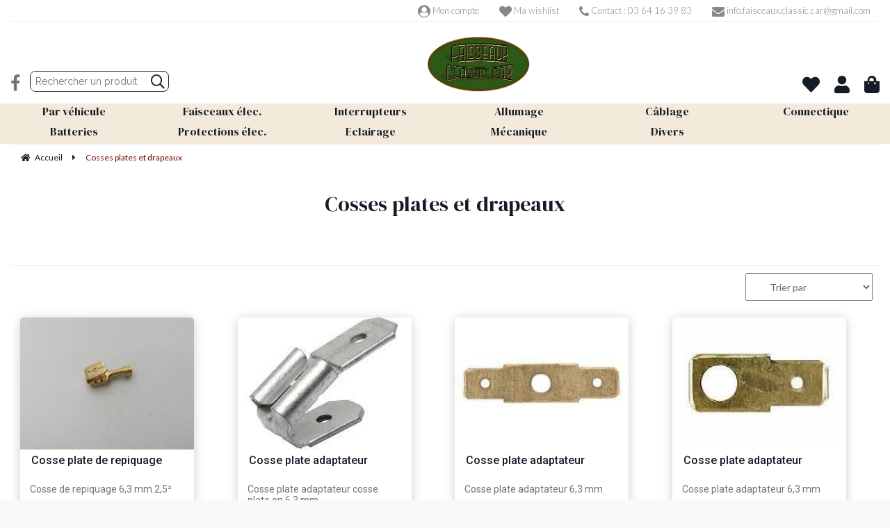

--- FILE ---
content_type: text/html; charset=UTF-8
request_url: https://www.faisceaux-classic-car.com/cosses-plates-et-drapeaux.htm
body_size: 36884
content:
<!DOCTYPE html>
<html lang="fr">
<head>
<meta charset="utf-8">
<!--[if lt IE 9]>
  <script src="https://oss.maxcdn.com/libs/html5shiv/3.7.0/html5shiv.js"></script>
<![endif]-->
<meta http-equiv="X-UA-Compatible" content="IE=edge"><script type="text/javascript">(window.NREUM||(NREUM={})).init={ajax:{deny_list:["bam.nr-data.net"]},feature_flags:["soft_nav"]};(window.NREUM||(NREUM={})).loader_config={licenseKey:"4341dee21b",applicationID:"5266018",browserID:"5266028"};;/*! For license information please see nr-loader-rum-1.308.0.min.js.LICENSE.txt */
(()=>{var e,t,r={163:(e,t,r)=>{"use strict";r.d(t,{j:()=>E});var n=r(384),i=r(1741);var a=r(2555);r(860).K7.genericEvents;const s="experimental.resources",o="register",c=e=>{if(!e||"string"!=typeof e)return!1;try{document.createDocumentFragment().querySelector(e)}catch{return!1}return!0};var d=r(2614),u=r(944),l=r(8122);const f="[data-nr-mask]",g=e=>(0,l.a)(e,(()=>{const e={feature_flags:[],experimental:{allow_registered_children:!1,resources:!1},mask_selector:"*",block_selector:"[data-nr-block]",mask_input_options:{color:!1,date:!1,"datetime-local":!1,email:!1,month:!1,number:!1,range:!1,search:!1,tel:!1,text:!1,time:!1,url:!1,week:!1,textarea:!1,select:!1,password:!0}};return{ajax:{deny_list:void 0,block_internal:!0,enabled:!0,autoStart:!0},api:{get allow_registered_children(){return e.feature_flags.includes(o)||e.experimental.allow_registered_children},set allow_registered_children(t){e.experimental.allow_registered_children=t},duplicate_registered_data:!1},browser_consent_mode:{enabled:!1},distributed_tracing:{enabled:void 0,exclude_newrelic_header:void 0,cors_use_newrelic_header:void 0,cors_use_tracecontext_headers:void 0,allowed_origins:void 0},get feature_flags(){return e.feature_flags},set feature_flags(t){e.feature_flags=t},generic_events:{enabled:!0,autoStart:!0},harvest:{interval:30},jserrors:{enabled:!0,autoStart:!0},logging:{enabled:!0,autoStart:!0},metrics:{enabled:!0,autoStart:!0},obfuscate:void 0,page_action:{enabled:!0},page_view_event:{enabled:!0,autoStart:!0},page_view_timing:{enabled:!0,autoStart:!0},performance:{capture_marks:!1,capture_measures:!1,capture_detail:!0,resources:{get enabled(){return e.feature_flags.includes(s)||e.experimental.resources},set enabled(t){e.experimental.resources=t},asset_types:[],first_party_domains:[],ignore_newrelic:!0}},privacy:{cookies_enabled:!0},proxy:{assets:void 0,beacon:void 0},session:{expiresMs:d.wk,inactiveMs:d.BB},session_replay:{autoStart:!0,enabled:!1,preload:!1,sampling_rate:10,error_sampling_rate:100,collect_fonts:!1,inline_images:!1,fix_stylesheets:!0,mask_all_inputs:!0,get mask_text_selector(){return e.mask_selector},set mask_text_selector(t){c(t)?e.mask_selector="".concat(t,",").concat(f):""===t||null===t?e.mask_selector=f:(0,u.R)(5,t)},get block_class(){return"nr-block"},get ignore_class(){return"nr-ignore"},get mask_text_class(){return"nr-mask"},get block_selector(){return e.block_selector},set block_selector(t){c(t)?e.block_selector+=",".concat(t):""!==t&&(0,u.R)(6,t)},get mask_input_options(){return e.mask_input_options},set mask_input_options(t){t&&"object"==typeof t?e.mask_input_options={...t,password:!0}:(0,u.R)(7,t)}},session_trace:{enabled:!0,autoStart:!0},soft_navigations:{enabled:!0,autoStart:!0},spa:{enabled:!0,autoStart:!0},ssl:void 0,user_actions:{enabled:!0,elementAttributes:["id","className","tagName","type"]}}})());var p=r(6154),m=r(9324);let h=0;const v={buildEnv:m.F3,distMethod:m.Xs,version:m.xv,originTime:p.WN},b={consented:!1},y={appMetadata:{},get consented(){return this.session?.state?.consent||b.consented},set consented(e){b.consented=e},customTransaction:void 0,denyList:void 0,disabled:!1,harvester:void 0,isolatedBacklog:!1,isRecording:!1,loaderType:void 0,maxBytes:3e4,obfuscator:void 0,onerror:void 0,ptid:void 0,releaseIds:{},session:void 0,timeKeeper:void 0,registeredEntities:[],jsAttributesMetadata:{bytes:0},get harvestCount(){return++h}},_=e=>{const t=(0,l.a)(e,y),r=Object.keys(v).reduce((e,t)=>(e[t]={value:v[t],writable:!1,configurable:!0,enumerable:!0},e),{});return Object.defineProperties(t,r)};var w=r(5701);const x=e=>{const t=e.startsWith("http");e+="/",r.p=t?e:"https://"+e};var R=r(7836),k=r(3241);const A={accountID:void 0,trustKey:void 0,agentID:void 0,licenseKey:void 0,applicationID:void 0,xpid:void 0},S=e=>(0,l.a)(e,A),T=new Set;function E(e,t={},r,s){let{init:o,info:c,loader_config:d,runtime:u={},exposed:l=!0}=t;if(!c){const e=(0,n.pV)();o=e.init,c=e.info,d=e.loader_config}e.init=g(o||{}),e.loader_config=S(d||{}),c.jsAttributes??={},p.bv&&(c.jsAttributes.isWorker=!0),e.info=(0,a.D)(c);const f=e.init,m=[c.beacon,c.errorBeacon];T.has(e.agentIdentifier)||(f.proxy.assets&&(x(f.proxy.assets),m.push(f.proxy.assets)),f.proxy.beacon&&m.push(f.proxy.beacon),e.beacons=[...m],function(e){const t=(0,n.pV)();Object.getOwnPropertyNames(i.W.prototype).forEach(r=>{const n=i.W.prototype[r];if("function"!=typeof n||"constructor"===n)return;let a=t[r];e[r]&&!1!==e.exposed&&"micro-agent"!==e.runtime?.loaderType&&(t[r]=(...t)=>{const n=e[r](...t);return a?a(...t):n})})}(e),(0,n.US)("activatedFeatures",w.B)),u.denyList=[...f.ajax.deny_list||[],...f.ajax.block_internal?m:[]],u.ptid=e.agentIdentifier,u.loaderType=r,e.runtime=_(u),T.has(e.agentIdentifier)||(e.ee=R.ee.get(e.agentIdentifier),e.exposed=l,(0,k.W)({agentIdentifier:e.agentIdentifier,drained:!!w.B?.[e.agentIdentifier],type:"lifecycle",name:"initialize",feature:void 0,data:e.config})),T.add(e.agentIdentifier)}},384:(e,t,r)=>{"use strict";r.d(t,{NT:()=>s,US:()=>u,Zm:()=>o,bQ:()=>d,dV:()=>c,pV:()=>l});var n=r(6154),i=r(1863),a=r(1910);const s={beacon:"bam.nr-data.net",errorBeacon:"bam.nr-data.net"};function o(){return n.gm.NREUM||(n.gm.NREUM={}),void 0===n.gm.newrelic&&(n.gm.newrelic=n.gm.NREUM),n.gm.NREUM}function c(){let e=o();return e.o||(e.o={ST:n.gm.setTimeout,SI:n.gm.setImmediate||n.gm.setInterval,CT:n.gm.clearTimeout,XHR:n.gm.XMLHttpRequest,REQ:n.gm.Request,EV:n.gm.Event,PR:n.gm.Promise,MO:n.gm.MutationObserver,FETCH:n.gm.fetch,WS:n.gm.WebSocket},(0,a.i)(...Object.values(e.o))),e}function d(e,t){let r=o();r.initializedAgents??={},t.initializedAt={ms:(0,i.t)(),date:new Date},r.initializedAgents[e]=t}function u(e,t){o()[e]=t}function l(){return function(){let e=o();const t=e.info||{};e.info={beacon:s.beacon,errorBeacon:s.errorBeacon,...t}}(),function(){let e=o();const t=e.init||{};e.init={...t}}(),c(),function(){let e=o();const t=e.loader_config||{};e.loader_config={...t}}(),o()}},782:(e,t,r)=>{"use strict";r.d(t,{T:()=>n});const n=r(860).K7.pageViewTiming},860:(e,t,r)=>{"use strict";r.d(t,{$J:()=>u,K7:()=>c,P3:()=>d,XX:()=>i,Yy:()=>o,df:()=>a,qY:()=>n,v4:()=>s});const n="events",i="jserrors",a="browser/blobs",s="rum",o="browser/logs",c={ajax:"ajax",genericEvents:"generic_events",jserrors:i,logging:"logging",metrics:"metrics",pageAction:"page_action",pageViewEvent:"page_view_event",pageViewTiming:"page_view_timing",sessionReplay:"session_replay",sessionTrace:"session_trace",softNav:"soft_navigations",spa:"spa"},d={[c.pageViewEvent]:1,[c.pageViewTiming]:2,[c.metrics]:3,[c.jserrors]:4,[c.spa]:5,[c.ajax]:6,[c.sessionTrace]:7,[c.softNav]:8,[c.sessionReplay]:9,[c.logging]:10,[c.genericEvents]:11},u={[c.pageViewEvent]:s,[c.pageViewTiming]:n,[c.ajax]:n,[c.spa]:n,[c.softNav]:n,[c.metrics]:i,[c.jserrors]:i,[c.sessionTrace]:a,[c.sessionReplay]:a,[c.logging]:o,[c.genericEvents]:"ins"}},944:(e,t,r)=>{"use strict";r.d(t,{R:()=>i});var n=r(3241);function i(e,t){"function"==typeof console.debug&&(console.debug("New Relic Warning: https://github.com/newrelic/newrelic-browser-agent/blob/main/docs/warning-codes.md#".concat(e),t),(0,n.W)({agentIdentifier:null,drained:null,type:"data",name:"warn",feature:"warn",data:{code:e,secondary:t}}))}},1687:(e,t,r)=>{"use strict";r.d(t,{Ak:()=>d,Ze:()=>f,x3:()=>u});var n=r(3241),i=r(7836),a=r(3606),s=r(860),o=r(2646);const c={};function d(e,t){const r={staged:!1,priority:s.P3[t]||0};l(e),c[e].get(t)||c[e].set(t,r)}function u(e,t){e&&c[e]&&(c[e].get(t)&&c[e].delete(t),p(e,t,!1),c[e].size&&g(e))}function l(e){if(!e)throw new Error("agentIdentifier required");c[e]||(c[e]=new Map)}function f(e="",t="feature",r=!1){if(l(e),!e||!c[e].get(t)||r)return p(e,t);c[e].get(t).staged=!0,g(e)}function g(e){const t=Array.from(c[e]);t.every(([e,t])=>t.staged)&&(t.sort((e,t)=>e[1].priority-t[1].priority),t.forEach(([t])=>{c[e].delete(t),p(e,t)}))}function p(e,t,r=!0){const s=e?i.ee.get(e):i.ee,c=a.i.handlers;if(!s.aborted&&s.backlog&&c){if((0,n.W)({agentIdentifier:e,type:"lifecycle",name:"drain",feature:t}),r){const e=s.backlog[t],r=c[t];if(r){for(let t=0;e&&t<e.length;++t)m(e[t],r);Object.entries(r).forEach(([e,t])=>{Object.values(t||{}).forEach(t=>{t[0]?.on&&t[0]?.context()instanceof o.y&&t[0].on(e,t[1])})})}}s.isolatedBacklog||delete c[t],s.backlog[t]=null,s.emit("drain-"+t,[])}}function m(e,t){var r=e[1];Object.values(t[r]||{}).forEach(t=>{var r=e[0];if(t[0]===r){var n=t[1],i=e[3],a=e[2];n.apply(i,a)}})}},1738:(e,t,r)=>{"use strict";r.d(t,{U:()=>g,Y:()=>f});var n=r(3241),i=r(9908),a=r(1863),s=r(944),o=r(5701),c=r(3969),d=r(8362),u=r(860),l=r(4261);function f(e,t,r,a){const f=a||r;!f||f[e]&&f[e]!==d.d.prototype[e]||(f[e]=function(){(0,i.p)(c.xV,["API/"+e+"/called"],void 0,u.K7.metrics,r.ee),(0,n.W)({agentIdentifier:r.agentIdentifier,drained:!!o.B?.[r.agentIdentifier],type:"data",name:"api",feature:l.Pl+e,data:{}});try{return t.apply(this,arguments)}catch(e){(0,s.R)(23,e)}})}function g(e,t,r,n,s){const o=e.info;null===r?delete o.jsAttributes[t]:o.jsAttributes[t]=r,(s||null===r)&&(0,i.p)(l.Pl+n,[(0,a.t)(),t,r],void 0,"session",e.ee)}},1741:(e,t,r)=>{"use strict";r.d(t,{W:()=>a});var n=r(944),i=r(4261);class a{#e(e,...t){if(this[e]!==a.prototype[e])return this[e](...t);(0,n.R)(35,e)}addPageAction(e,t){return this.#e(i.hG,e,t)}register(e){return this.#e(i.eY,e)}recordCustomEvent(e,t){return this.#e(i.fF,e,t)}setPageViewName(e,t){return this.#e(i.Fw,e,t)}setCustomAttribute(e,t,r){return this.#e(i.cD,e,t,r)}noticeError(e,t){return this.#e(i.o5,e,t)}setUserId(e,t=!1){return this.#e(i.Dl,e,t)}setApplicationVersion(e){return this.#e(i.nb,e)}setErrorHandler(e){return this.#e(i.bt,e)}addRelease(e,t){return this.#e(i.k6,e,t)}log(e,t){return this.#e(i.$9,e,t)}start(){return this.#e(i.d3)}finished(e){return this.#e(i.BL,e)}recordReplay(){return this.#e(i.CH)}pauseReplay(){return this.#e(i.Tb)}addToTrace(e){return this.#e(i.U2,e)}setCurrentRouteName(e){return this.#e(i.PA,e)}interaction(e){return this.#e(i.dT,e)}wrapLogger(e,t,r){return this.#e(i.Wb,e,t,r)}measure(e,t){return this.#e(i.V1,e,t)}consent(e){return this.#e(i.Pv,e)}}},1863:(e,t,r)=>{"use strict";function n(){return Math.floor(performance.now())}r.d(t,{t:()=>n})},1910:(e,t,r)=>{"use strict";r.d(t,{i:()=>a});var n=r(944);const i=new Map;function a(...e){return e.every(e=>{if(i.has(e))return i.get(e);const t="function"==typeof e?e.toString():"",r=t.includes("[native code]"),a=t.includes("nrWrapper");return r||a||(0,n.R)(64,e?.name||t),i.set(e,r),r})}},2555:(e,t,r)=>{"use strict";r.d(t,{D:()=>o,f:()=>s});var n=r(384),i=r(8122);const a={beacon:n.NT.beacon,errorBeacon:n.NT.errorBeacon,licenseKey:void 0,applicationID:void 0,sa:void 0,queueTime:void 0,applicationTime:void 0,ttGuid:void 0,user:void 0,account:void 0,product:void 0,extra:void 0,jsAttributes:{},userAttributes:void 0,atts:void 0,transactionName:void 0,tNamePlain:void 0};function s(e){try{return!!e.licenseKey&&!!e.errorBeacon&&!!e.applicationID}catch(e){return!1}}const o=e=>(0,i.a)(e,a)},2614:(e,t,r)=>{"use strict";r.d(t,{BB:()=>s,H3:()=>n,g:()=>d,iL:()=>c,tS:()=>o,uh:()=>i,wk:()=>a});const n="NRBA",i="SESSION",a=144e5,s=18e5,o={STARTED:"session-started",PAUSE:"session-pause",RESET:"session-reset",RESUME:"session-resume",UPDATE:"session-update"},c={SAME_TAB:"same-tab",CROSS_TAB:"cross-tab"},d={OFF:0,FULL:1,ERROR:2}},2646:(e,t,r)=>{"use strict";r.d(t,{y:()=>n});class n{constructor(e){this.contextId=e}}},2843:(e,t,r)=>{"use strict";r.d(t,{G:()=>a,u:()=>i});var n=r(3878);function i(e,t=!1,r,i){(0,n.DD)("visibilitychange",function(){if(t)return void("hidden"===document.visibilityState&&e());e(document.visibilityState)},r,i)}function a(e,t,r){(0,n.sp)("pagehide",e,t,r)}},3241:(e,t,r)=>{"use strict";r.d(t,{W:()=>a});var n=r(6154);const i="newrelic";function a(e={}){try{n.gm.dispatchEvent(new CustomEvent(i,{detail:e}))}catch(e){}}},3606:(e,t,r)=>{"use strict";r.d(t,{i:()=>a});var n=r(9908);a.on=s;var i=a.handlers={};function a(e,t,r,a){s(a||n.d,i,e,t,r)}function s(e,t,r,i,a){a||(a="feature"),e||(e=n.d);var s=t[a]=t[a]||{};(s[r]=s[r]||[]).push([e,i])}},3878:(e,t,r)=>{"use strict";function n(e,t){return{capture:e,passive:!1,signal:t}}function i(e,t,r=!1,i){window.addEventListener(e,t,n(r,i))}function a(e,t,r=!1,i){document.addEventListener(e,t,n(r,i))}r.d(t,{DD:()=>a,jT:()=>n,sp:()=>i})},3969:(e,t,r)=>{"use strict";r.d(t,{TZ:()=>n,XG:()=>o,rs:()=>i,xV:()=>s,z_:()=>a});const n=r(860).K7.metrics,i="sm",a="cm",s="storeSupportabilityMetrics",o="storeEventMetrics"},4234:(e,t,r)=>{"use strict";r.d(t,{W:()=>a});var n=r(7836),i=r(1687);class a{constructor(e,t){this.agentIdentifier=e,this.ee=n.ee.get(e),this.featureName=t,this.blocked=!1}deregisterDrain(){(0,i.x3)(this.agentIdentifier,this.featureName)}}},4261:(e,t,r)=>{"use strict";r.d(t,{$9:()=>d,BL:()=>o,CH:()=>g,Dl:()=>_,Fw:()=>y,PA:()=>h,Pl:()=>n,Pv:()=>k,Tb:()=>l,U2:()=>a,V1:()=>R,Wb:()=>x,bt:()=>b,cD:()=>v,d3:()=>w,dT:()=>c,eY:()=>p,fF:()=>f,hG:()=>i,k6:()=>s,nb:()=>m,o5:()=>u});const n="api-",i="addPageAction",a="addToTrace",s="addRelease",o="finished",c="interaction",d="log",u="noticeError",l="pauseReplay",f="recordCustomEvent",g="recordReplay",p="register",m="setApplicationVersion",h="setCurrentRouteName",v="setCustomAttribute",b="setErrorHandler",y="setPageViewName",_="setUserId",w="start",x="wrapLogger",R="measure",k="consent"},5289:(e,t,r)=>{"use strict";r.d(t,{GG:()=>s,Qr:()=>c,sB:()=>o});var n=r(3878),i=r(6389);function a(){return"undefined"==typeof document||"complete"===document.readyState}function s(e,t){if(a())return e();const r=(0,i.J)(e),s=setInterval(()=>{a()&&(clearInterval(s),r())},500);(0,n.sp)("load",r,t)}function o(e){if(a())return e();(0,n.DD)("DOMContentLoaded",e)}function c(e){if(a())return e();(0,n.sp)("popstate",e)}},5607:(e,t,r)=>{"use strict";r.d(t,{W:()=>n});const n=(0,r(9566).bz)()},5701:(e,t,r)=>{"use strict";r.d(t,{B:()=>a,t:()=>s});var n=r(3241);const i=new Set,a={};function s(e,t){const r=t.agentIdentifier;a[r]??={},e&&"object"==typeof e&&(i.has(r)||(t.ee.emit("rumresp",[e]),a[r]=e,i.add(r),(0,n.W)({agentIdentifier:r,loaded:!0,drained:!0,type:"lifecycle",name:"load",feature:void 0,data:e})))}},6154:(e,t,r)=>{"use strict";r.d(t,{OF:()=>c,RI:()=>i,WN:()=>u,bv:()=>a,eN:()=>l,gm:()=>s,mw:()=>o,sb:()=>d});var n=r(1863);const i="undefined"!=typeof window&&!!window.document,a="undefined"!=typeof WorkerGlobalScope&&("undefined"!=typeof self&&self instanceof WorkerGlobalScope&&self.navigator instanceof WorkerNavigator||"undefined"!=typeof globalThis&&globalThis instanceof WorkerGlobalScope&&globalThis.navigator instanceof WorkerNavigator),s=i?window:"undefined"!=typeof WorkerGlobalScope&&("undefined"!=typeof self&&self instanceof WorkerGlobalScope&&self||"undefined"!=typeof globalThis&&globalThis instanceof WorkerGlobalScope&&globalThis),o=Boolean("hidden"===s?.document?.visibilityState),c=/iPad|iPhone|iPod/.test(s.navigator?.userAgent),d=c&&"undefined"==typeof SharedWorker,u=((()=>{const e=s.navigator?.userAgent?.match(/Firefox[/\s](\d+\.\d+)/);Array.isArray(e)&&e.length>=2&&e[1]})(),Date.now()-(0,n.t)()),l=()=>"undefined"!=typeof PerformanceNavigationTiming&&s?.performance?.getEntriesByType("navigation")?.[0]?.responseStart},6389:(e,t,r)=>{"use strict";function n(e,t=500,r={}){const n=r?.leading||!1;let i;return(...r)=>{n&&void 0===i&&(e.apply(this,r),i=setTimeout(()=>{i=clearTimeout(i)},t)),n||(clearTimeout(i),i=setTimeout(()=>{e.apply(this,r)},t))}}function i(e){let t=!1;return(...r)=>{t||(t=!0,e.apply(this,r))}}r.d(t,{J:()=>i,s:()=>n})},6630:(e,t,r)=>{"use strict";r.d(t,{T:()=>n});const n=r(860).K7.pageViewEvent},7699:(e,t,r)=>{"use strict";r.d(t,{It:()=>a,KC:()=>o,No:()=>i,qh:()=>s});var n=r(860);const i=16e3,a=1e6,s="SESSION_ERROR",o={[n.K7.logging]:!0,[n.K7.genericEvents]:!1,[n.K7.jserrors]:!1,[n.K7.ajax]:!1}},7836:(e,t,r)=>{"use strict";r.d(t,{P:()=>o,ee:()=>c});var n=r(384),i=r(8990),a=r(2646),s=r(5607);const o="nr@context:".concat(s.W),c=function e(t,r){var n={},s={},u={},l=!1;try{l=16===r.length&&d.initializedAgents?.[r]?.runtime.isolatedBacklog}catch(e){}var f={on:p,addEventListener:p,removeEventListener:function(e,t){var r=n[e];if(!r)return;for(var i=0;i<r.length;i++)r[i]===t&&r.splice(i,1)},emit:function(e,r,n,i,a){!1!==a&&(a=!0);if(c.aborted&&!i)return;t&&a&&t.emit(e,r,n);var o=g(n);m(e).forEach(e=>{e.apply(o,r)});var d=v()[s[e]];d&&d.push([f,e,r,o]);return o},get:h,listeners:m,context:g,buffer:function(e,t){const r=v();if(t=t||"feature",f.aborted)return;Object.entries(e||{}).forEach(([e,n])=>{s[n]=t,t in r||(r[t]=[])})},abort:function(){f._aborted=!0,Object.keys(f.backlog).forEach(e=>{delete f.backlog[e]})},isBuffering:function(e){return!!v()[s[e]]},debugId:r,backlog:l?{}:t&&"object"==typeof t.backlog?t.backlog:{},isolatedBacklog:l};return Object.defineProperty(f,"aborted",{get:()=>{let e=f._aborted||!1;return e||(t&&(e=t.aborted),e)}}),f;function g(e){return e&&e instanceof a.y?e:e?(0,i.I)(e,o,()=>new a.y(o)):new a.y(o)}function p(e,t){n[e]=m(e).concat(t)}function m(e){return n[e]||[]}function h(t){return u[t]=u[t]||e(f,t)}function v(){return f.backlog}}(void 0,"globalEE"),d=(0,n.Zm)();d.ee||(d.ee=c)},8122:(e,t,r)=>{"use strict";r.d(t,{a:()=>i});var n=r(944);function i(e,t){try{if(!e||"object"!=typeof e)return(0,n.R)(3);if(!t||"object"!=typeof t)return(0,n.R)(4);const r=Object.create(Object.getPrototypeOf(t),Object.getOwnPropertyDescriptors(t)),a=0===Object.keys(r).length?e:r;for(let s in a)if(void 0!==e[s])try{if(null===e[s]){r[s]=null;continue}Array.isArray(e[s])&&Array.isArray(t[s])?r[s]=Array.from(new Set([...e[s],...t[s]])):"object"==typeof e[s]&&"object"==typeof t[s]?r[s]=i(e[s],t[s]):r[s]=e[s]}catch(e){r[s]||(0,n.R)(1,e)}return r}catch(e){(0,n.R)(2,e)}}},8362:(e,t,r)=>{"use strict";r.d(t,{d:()=>a});var n=r(9566),i=r(1741);class a extends i.W{agentIdentifier=(0,n.LA)(16)}},8374:(e,t,r)=>{r.nc=(()=>{try{return document?.currentScript?.nonce}catch(e){}return""})()},8990:(e,t,r)=>{"use strict";r.d(t,{I:()=>i});var n=Object.prototype.hasOwnProperty;function i(e,t,r){if(n.call(e,t))return e[t];var i=r();if(Object.defineProperty&&Object.keys)try{return Object.defineProperty(e,t,{value:i,writable:!0,enumerable:!1}),i}catch(e){}return e[t]=i,i}},9324:(e,t,r)=>{"use strict";r.d(t,{F3:()=>i,Xs:()=>a,xv:()=>n});const n="1.308.0",i="PROD",a="CDN"},9566:(e,t,r)=>{"use strict";r.d(t,{LA:()=>o,bz:()=>s});var n=r(6154);const i="xxxxxxxx-xxxx-4xxx-yxxx-xxxxxxxxxxxx";function a(e,t){return e?15&e[t]:16*Math.random()|0}function s(){const e=n.gm?.crypto||n.gm?.msCrypto;let t,r=0;return e&&e.getRandomValues&&(t=e.getRandomValues(new Uint8Array(30))),i.split("").map(e=>"x"===e?a(t,r++).toString(16):"y"===e?(3&a()|8).toString(16):e).join("")}function o(e){const t=n.gm?.crypto||n.gm?.msCrypto;let r,i=0;t&&t.getRandomValues&&(r=t.getRandomValues(new Uint8Array(e)));const s=[];for(var o=0;o<e;o++)s.push(a(r,i++).toString(16));return s.join("")}},9908:(e,t,r)=>{"use strict";r.d(t,{d:()=>n,p:()=>i});var n=r(7836).ee.get("handle");function i(e,t,r,i,a){a?(a.buffer([e],i),a.emit(e,t,r)):(n.buffer([e],i),n.emit(e,t,r))}}},n={};function i(e){var t=n[e];if(void 0!==t)return t.exports;var a=n[e]={exports:{}};return r[e](a,a.exports,i),a.exports}i.m=r,i.d=(e,t)=>{for(var r in t)i.o(t,r)&&!i.o(e,r)&&Object.defineProperty(e,r,{enumerable:!0,get:t[r]})},i.f={},i.e=e=>Promise.all(Object.keys(i.f).reduce((t,r)=>(i.f[r](e,t),t),[])),i.u=e=>"nr-rum-1.308.0.min.js",i.o=(e,t)=>Object.prototype.hasOwnProperty.call(e,t),e={},t="NRBA-1.308.0.PROD:",i.l=(r,n,a,s)=>{if(e[r])e[r].push(n);else{var o,c;if(void 0!==a)for(var d=document.getElementsByTagName("script"),u=0;u<d.length;u++){var l=d[u];if(l.getAttribute("src")==r||l.getAttribute("data-webpack")==t+a){o=l;break}}if(!o){c=!0;var f={296:"sha512-+MIMDsOcckGXa1EdWHqFNv7P+JUkd5kQwCBr3KE6uCvnsBNUrdSt4a/3/L4j4TxtnaMNjHpza2/erNQbpacJQA=="};(o=document.createElement("script")).charset="utf-8",i.nc&&o.setAttribute("nonce",i.nc),o.setAttribute("data-webpack",t+a),o.src=r,0!==o.src.indexOf(window.location.origin+"/")&&(o.crossOrigin="anonymous"),f[s]&&(o.integrity=f[s])}e[r]=[n];var g=(t,n)=>{o.onerror=o.onload=null,clearTimeout(p);var i=e[r];if(delete e[r],o.parentNode&&o.parentNode.removeChild(o),i&&i.forEach(e=>e(n)),t)return t(n)},p=setTimeout(g.bind(null,void 0,{type:"timeout",target:o}),12e4);o.onerror=g.bind(null,o.onerror),o.onload=g.bind(null,o.onload),c&&document.head.appendChild(o)}},i.r=e=>{"undefined"!=typeof Symbol&&Symbol.toStringTag&&Object.defineProperty(e,Symbol.toStringTag,{value:"Module"}),Object.defineProperty(e,"__esModule",{value:!0})},i.p="https://js-agent.newrelic.com/",(()=>{var e={374:0,840:0};i.f.j=(t,r)=>{var n=i.o(e,t)?e[t]:void 0;if(0!==n)if(n)r.push(n[2]);else{var a=new Promise((r,i)=>n=e[t]=[r,i]);r.push(n[2]=a);var s=i.p+i.u(t),o=new Error;i.l(s,r=>{if(i.o(e,t)&&(0!==(n=e[t])&&(e[t]=void 0),n)){var a=r&&("load"===r.type?"missing":r.type),s=r&&r.target&&r.target.src;o.message="Loading chunk "+t+" failed: ("+a+": "+s+")",o.name="ChunkLoadError",o.type=a,o.request=s,n[1](o)}},"chunk-"+t,t)}};var t=(t,r)=>{var n,a,[s,o,c]=r,d=0;if(s.some(t=>0!==e[t])){for(n in o)i.o(o,n)&&(i.m[n]=o[n]);if(c)c(i)}for(t&&t(r);d<s.length;d++)a=s[d],i.o(e,a)&&e[a]&&e[a][0](),e[a]=0},r=self["webpackChunk:NRBA-1.308.0.PROD"]=self["webpackChunk:NRBA-1.308.0.PROD"]||[];r.forEach(t.bind(null,0)),r.push=t.bind(null,r.push.bind(r))})(),(()=>{"use strict";i(8374);var e=i(8362),t=i(860);const r=Object.values(t.K7);var n=i(163);var a=i(9908),s=i(1863),o=i(4261),c=i(1738);var d=i(1687),u=i(4234),l=i(5289),f=i(6154),g=i(944),p=i(384);const m=e=>f.RI&&!0===e?.privacy.cookies_enabled;function h(e){return!!(0,p.dV)().o.MO&&m(e)&&!0===e?.session_trace.enabled}var v=i(6389),b=i(7699);class y extends u.W{constructor(e,t){super(e.agentIdentifier,t),this.agentRef=e,this.abortHandler=void 0,this.featAggregate=void 0,this.loadedSuccessfully=void 0,this.onAggregateImported=new Promise(e=>{this.loadedSuccessfully=e}),this.deferred=Promise.resolve(),!1===e.init[this.featureName].autoStart?this.deferred=new Promise((t,r)=>{this.ee.on("manual-start-all",(0,v.J)(()=>{(0,d.Ak)(e.agentIdentifier,this.featureName),t()}))}):(0,d.Ak)(e.agentIdentifier,t)}importAggregator(e,t,r={}){if(this.featAggregate)return;const n=async()=>{let n;await this.deferred;try{if(m(e.init)){const{setupAgentSession:t}=await i.e(296).then(i.bind(i,3305));n=t(e)}}catch(e){(0,g.R)(20,e),this.ee.emit("internal-error",[e]),(0,a.p)(b.qh,[e],void 0,this.featureName,this.ee)}try{if(!this.#t(this.featureName,n,e.init))return(0,d.Ze)(this.agentIdentifier,this.featureName),void this.loadedSuccessfully(!1);const{Aggregate:i}=await t();this.featAggregate=new i(e,r),e.runtime.harvester.initializedAggregates.push(this.featAggregate),this.loadedSuccessfully(!0)}catch(e){(0,g.R)(34,e),this.abortHandler?.(),(0,d.Ze)(this.agentIdentifier,this.featureName,!0),this.loadedSuccessfully(!1),this.ee&&this.ee.abort()}};f.RI?(0,l.GG)(()=>n(),!0):n()}#t(e,r,n){if(this.blocked)return!1;switch(e){case t.K7.sessionReplay:return h(n)&&!!r;case t.K7.sessionTrace:return!!r;default:return!0}}}var _=i(6630),w=i(2614),x=i(3241);class R extends y{static featureName=_.T;constructor(e){var t;super(e,_.T),this.setupInspectionEvents(e.agentIdentifier),t=e,(0,c.Y)(o.Fw,function(e,r){"string"==typeof e&&("/"!==e.charAt(0)&&(e="/"+e),t.runtime.customTransaction=(r||"http://custom.transaction")+e,(0,a.p)(o.Pl+o.Fw,[(0,s.t)()],void 0,void 0,t.ee))},t),this.importAggregator(e,()=>i.e(296).then(i.bind(i,3943)))}setupInspectionEvents(e){const t=(t,r)=>{t&&(0,x.W)({agentIdentifier:e,timeStamp:t.timeStamp,loaded:"complete"===t.target.readyState,type:"window",name:r,data:t.target.location+""})};(0,l.sB)(e=>{t(e,"DOMContentLoaded")}),(0,l.GG)(e=>{t(e,"load")}),(0,l.Qr)(e=>{t(e,"navigate")}),this.ee.on(w.tS.UPDATE,(t,r)=>{(0,x.W)({agentIdentifier:e,type:"lifecycle",name:"session",data:r})})}}class k extends e.d{constructor(e){var t;(super(),f.gm)?(this.features={},(0,p.bQ)(this.agentIdentifier,this),this.desiredFeatures=new Set(e.features||[]),this.desiredFeatures.add(R),(0,n.j)(this,e,e.loaderType||"agent"),t=this,(0,c.Y)(o.cD,function(e,r,n=!1){if("string"==typeof e){if(["string","number","boolean"].includes(typeof r)||null===r)return(0,c.U)(t,e,r,o.cD,n);(0,g.R)(40,typeof r)}else(0,g.R)(39,typeof e)},t),function(e){(0,c.Y)(o.Dl,function(t,r=!1){if("string"!=typeof t&&null!==t)return void(0,g.R)(41,typeof t);const n=e.info.jsAttributes["enduser.id"];r&&null!=n&&n!==t?(0,a.p)(o.Pl+"setUserIdAndResetSession",[t],void 0,"session",e.ee):(0,c.U)(e,"enduser.id",t,o.Dl,!0)},e)}(this),function(e){(0,c.Y)(o.nb,function(t){if("string"==typeof t||null===t)return(0,c.U)(e,"application.version",t,o.nb,!1);(0,g.R)(42,typeof t)},e)}(this),function(e){(0,c.Y)(o.d3,function(){e.ee.emit("manual-start-all")},e)}(this),function(e){(0,c.Y)(o.Pv,function(t=!0){if("boolean"==typeof t){if((0,a.p)(o.Pl+o.Pv,[t],void 0,"session",e.ee),e.runtime.consented=t,t){const t=e.features.page_view_event;t.onAggregateImported.then(e=>{const r=t.featAggregate;e&&!r.sentRum&&r.sendRum()})}}else(0,g.R)(65,typeof t)},e)}(this),this.run()):(0,g.R)(21)}get config(){return{info:this.info,init:this.init,loader_config:this.loader_config,runtime:this.runtime}}get api(){return this}run(){try{const e=function(e){const t={};return r.forEach(r=>{t[r]=!!e[r]?.enabled}),t}(this.init),n=[...this.desiredFeatures];n.sort((e,r)=>t.P3[e.featureName]-t.P3[r.featureName]),n.forEach(r=>{if(!e[r.featureName]&&r.featureName!==t.K7.pageViewEvent)return;if(r.featureName===t.K7.spa)return void(0,g.R)(67);const n=function(e){switch(e){case t.K7.ajax:return[t.K7.jserrors];case t.K7.sessionTrace:return[t.K7.ajax,t.K7.pageViewEvent];case t.K7.sessionReplay:return[t.K7.sessionTrace];case t.K7.pageViewTiming:return[t.K7.pageViewEvent];default:return[]}}(r.featureName).filter(e=>!(e in this.features));n.length>0&&(0,g.R)(36,{targetFeature:r.featureName,missingDependencies:n}),this.features[r.featureName]=new r(this)})}catch(e){(0,g.R)(22,e);for(const e in this.features)this.features[e].abortHandler?.();const t=(0,p.Zm)();delete t.initializedAgents[this.agentIdentifier]?.features,delete this.sharedAggregator;return t.ee.get(this.agentIdentifier).abort(),!1}}}var A=i(2843),S=i(782);class T extends y{static featureName=S.T;constructor(e){super(e,S.T),f.RI&&((0,A.u)(()=>(0,a.p)("docHidden",[(0,s.t)()],void 0,S.T,this.ee),!0),(0,A.G)(()=>(0,a.p)("winPagehide",[(0,s.t)()],void 0,S.T,this.ee)),this.importAggregator(e,()=>i.e(296).then(i.bind(i,2117))))}}var E=i(3969);class I extends y{static featureName=E.TZ;constructor(e){super(e,E.TZ),f.RI&&document.addEventListener("securitypolicyviolation",e=>{(0,a.p)(E.xV,["Generic/CSPViolation/Detected"],void 0,this.featureName,this.ee)}),this.importAggregator(e,()=>i.e(296).then(i.bind(i,9623)))}}new k({features:[R,T,I],loaderType:"lite"})})()})();</script>
<meta name="viewport" content="width=device-width, initial-scale=1">
<title>Cosses plates et drapeaux</title>
<meta name="robots" content="INDEX, FOLLOW"/>
        <meta name="description" content="Cosses plates et drapeaux" />
<meta name="identifier-url" content="https://www.faisceaux-classic-car.com" />
<meta name="author" content="Y-Proximité" />
<meta name="version" content="1.88.2" />
<meta name="copyright" content="https://www.faisceaux-classic-car.com" />
<meta http-equiv="Cache-Control" content="no-cache" />


<script src="https://www.faisceaux-classic-car.com/mag/scripts/jquery/jquery-1.8.2.min.js"></script>
<!-- BEGIN CSS -->
<link rel="stylesheet" type="text/css" href="https://www.faisceaux-classic-car.com/mag/css/basic.css?v=1.88.2" media="screen" />
	<!-- sur mesure -->
<link rel="stylesheet" type="text/css" href="https://www.faisceaux-classic-car.com/style.css?v=202406111613" media="screen" />
	<link rel="stylesheet" type="text/css" href="https://www.faisceaux-classic-car.com/store.css?v=202404041109" media="screen" />
<link rel="stylesheet" type="text/css" href="https://www.faisceaux-classic-car.com/print.css" media="print" />
<!-- END CSS -->

<script src="https://www.faisceaux-classic-car.com/mag/scripts/common.js?v=1.88.2"></script>
<script src="https://www.faisceaux-classic-car.com/mag/scripts/lib_ajax_v2.js?v=1.88.2"></script>

<meta name="viewport" content="width=device-width, initial-scale=1.0, maximum-scale=1.0, user-scalable=0">

<link rel="stylesheet" href="/mag/_starter/css/knacss.min.css" media="all">
<link rel="stylesheet" href="https://cdnjs.cloudflare.com/ajax/libs/font-awesome/4.7.0/css/font-awesome.min.css" media="all">
<style>#account p{margin-bottom:initial}#account>#formulaire{margin-top:20px;text-align:center}#account>#formulaire p>span:first-child{display:block}#account>#formulaire fieldset{float:none;width:auto;margin:0;padding:0}#account>#formulaire legend{padding:0}#account>#formulaire>fieldset,#account>#formulaire>fieldset>legend{padding:20px;border:1px solid #eee}#account>#formulaire>fieldset>legend{margin:0 auto;padding-top:10px;padding-bottom:10px}#account>#formulaire>fieldset+fieldset{margin-top:20px}#canvas_other_account>legend,#canvas_expressform>legend,#canvas_invoice_account>legend,#canvas_delivery_account>legend{width:100%;border-bottom:1px solid #333}#canvas_old_account_cont>p,#canvas_login_account>p,#canvas_invoice_account>p,#canvas_delivery_account>p{min-width:0}#formulaire #canvas_invoice_account,#formulaire #canvas_delivery_account{float:none;width:auto;margin-left:0}.star,.star_display,.form_error+.err_comment:before,.error{color:#bf0000}.label{float:none;width:100%;padding:0;text-align:left}.star,.star_display{font-size:1.2857142857142857142857142857143em;font-weight:700}.formw{display:block}.ibox,.ibox_short,.ibox_midle,.ibox_long,.ibox_vlong,#ctx_cli_mail{width:100%}.checkform{display:none}.err_comment,.input_comment{font-size:.85714285714285714285714285714286em;font-style:italic}.err_comment{font-weight:700;text-align:left;color:inherit}.form_error+.err_comment:before{margin-right:.5em;font-family:fontawesome;font-style:normal;content:"\f06a"}#txt_account_or{position:relative;font-size:1.42857142857143em;line-height:5;vertical-align:middle;color:#fff}#txt_account_or:before,#txt_account_or>strong{background-color:#02adde}#txt_account_or:before{position:absolute;top:0;bottom:0;left:50%;width:2px;margin-left:-1px;content:""}#txt_account_or>strong{display:inline-block;width:2.5em;line-height:2.5;-moz-border-radius:50%;-webkit-border-radius:50%;border-radius:50%}#basket_tab td,#account_tab td{display:table-cell!important;min-width:0}#basket_tab .header>td,#basket_tab .footer>td,#account_tab .header>td{font-weight:inherit}#basket_tab .col1,#account_tab .col1{width:auto}#basket_tab .header>.col1,#account_tab .header>.col1{text-align:center}#basket_tab td{height:2.8571428571428571428571428571429em;padding:.3em .8em;vertical-align:middle}#basket_tab b{font-weight:inherit}#basket_tab .header,#bsk_totalitems,#bks_totalpay{background-color:#eee;color:#333}#basket_tab .pair .price,#basket_tab .uneven .price,#totalitems,#totalpay{font-weight:700}#basket_tab .pair,#basket_tab .uneven{background-color:#fff}#basket_tab .pic_another_pic{float:left;width:100%;max-width:125px;margin-right:10px}#basket_tab .primary{display:inline;font-size:1.2857142857142857142857142857143em;color:inherit}#basket_tab .secondary{display:inline}#basket_tab .price{font-size:1.42857142857143em}#basket_tab .price>.price{font-size:1em}#basket_tab .pair input[type="text"],#basket_tab .uneven input[type="text"]{padding:0;text-align:center}#basket_tab .btn_short{width:30px;height:30px;padding:0;outline:1px dotted transparent;-moz-transition:all .5s;-ms-transition:all .5s;-o-transition:all .5s;-webkit-transition:all .5s;transition:all .5s}#basket_tab .btn_short:hover,#basket_tab .btn_short:focus{-moz-transform:rotate(10deg);-ms-transform:rotate(10deg);-o-transform:rotate(10deg);-webkit-transform:rotate(10deg);transform:rotate(10deg)}#basket_tab .btn_short:focus{outline-color:#b2b2b2}.btn_long.btn_bk_006{width:auto}#order_step{margin-top:40px;padding-top:0;padding-bottom:0;background-color:transparent}#order_step>ul{counter-reset:numerotation}#order_step li{width:100%;margin:0;font-size:1.42857142857143em;color:#333}#order_step li:before{margin-right:.25em;content:counter(numerotation);counter-increment:numerotation}#order_step .on{font-weight:700}#order_step .made{text-decoration:none}#delivery .contener_dearea_>p:nth-child(1),#delivery .contener_dearea_>p:nth-child(2),#delivery .contener_dearea_>p:nth-child(3),#contener_dearea_mag_0>.contener_dearea_+.contener_dearea_>p:nth-child(4){display:none}@media (min-width:769px){#account>.o200,#account>.o201{text-align:center}#formulaire>fieldset#canvas_old_account,#txt_account_or{float:left}#formulaire>fieldset#canvas_new_account,#formulaire>fieldset#canvas_newsletters_accaccount,#formulaire>fieldset#canvas_newsletters_account{float:right}#formulaire>fieldset#canvas_newsletters_accaccount,#formulaire>fieldset#canvas_newsletters_account{clear:right}#formulaire>fieldset#canvas_old_account,#formulaire>fieldset#canvas_new_account,#formulaire>fieldset#canvas_newsletters_accaccount,#formulaire>fieldset#canvas_newsletters_account{width:37.5%}#txt_account_or{width:25%}#txt_account_or:before{display:none}#canvas_old_account[style*="display:none"]+#txt_account_or{display:none}#canvas_old_account[style*="display:none"]~#canvas_new_account{float:none;margin:0 auto}}@media (min-width:1025px){#basket_tab .col2,#account_tab .col2,#basket_tab .col3,#account_tab .col3,#basket_tab .col4,#account_tab .col4{width:15%}#basket_tab .header>.col1,#account_tab .header>.col1{text-align:left}#order_step>ul{padding-left:0;text-align:center}#order_step li{width:auto}#order_step li:after{margin:0 .75em;content:">"}}@media (min-width:1280px){#basket_tab .pair input[type="text"],#basket_tab .uneven input[type="text"]{width:50%}}</style>

<!-- Global site tag (gtag.js) - Google Analytics -->
<script async src="https://www.googletagmanager.com/gtag/js?id=G-51JKN7FZ1S"></script>
<script>
  window.dataLayer = window.dataLayer || [];
  function gtag(){dataLayer.push(arguments);}
  gtag('js', new Date());

  gtag('config', 'G-51JKN7FZ1S');
</script>

<link rel="apple-touch-icon" sizes="180x180" href="/favicons/apple-touch-icon.png">
<link rel="icon" type="image/png" sizes="32x32" href="/favicons/favicon-32x32.png">
<link rel="icon" type="image/png" sizes="16x16" href="/favicons/favicon-16x16.png">
<link rel="manifest" href="/favicons/site.webmanifest">
<link rel="mask-icon" href="/favicons/safari-pinned-tab.svg" color="#5bbad5">
<link rel="shortcut icon" href="/favicons/favicon.ico">
<meta name="apple-mobile-web-app-title" content="https://www.faisceaux-classic-car.com/">
<meta name="application-name" content="https://www.faisceaux-classic-car.com/">
<meta name="msapplication-TileColor" content="#da532c">
<meta name="msapplication-config" content="/favicons/browserconfig.xml">
<meta name="theme-color" content="#ffffff">

<script>
window.axeptioSettings = {
  clientId: "62cbda8ccabb7cd505197a8f",
  cookiesVersion: "faisceaux classic car-fr",
};
 
(function(d, s) {
  var t = d.getElementsByTagName(s)[0], e = d.createElement(s);
  e.async = true; e.src = "//static.axept.io/sdk.js";
  t.parentNode.insertBefore(e, t);
})(document, "script");
</script><script>
(function(i,s,o,g,r,a,m){i['GoogleAnalyticsObject']=r;i[r]=i[r]||function(){
(i[r].q=i[r].q||[]).push(arguments)},i[r].l=1*new Date();a=s.createElement(o),
m=s.getElementsByTagName(o)[0];a.async=1;a.src=g;m.parentNode.insertBefore(a,m)
})(window,document,'script','https://www.google-analytics.com/analytics.js','ga');

ga('create', 'G-51JKN7FZ1S', 'auto');
ga('require', 'displayfeatures');
ga('send', 'pageview');
</script>
</head>
<body >
    <div class="bkg_texture">
<div id="master">
<div id="top">
<div id="logo" itemscope itemtype="http://schema.org/Organization">
    <a itemprop="url" href="https://www.faisceaux-classic-car.com" title="Accueil">
    			<img itemprop="logo" src="https://www.faisceaux-classic-car.com/img/logo.png"  alt="FABRICANT DE FAISCEAUX ÉLECTRIQUES POUR TOUS VÉHICULES DE COLLECTION DE 1920 À 1980" />
		<span>
					FABRICANT DE FAISCEAUX ÉLECTRIQUES POUR TOUS VÉHICULES DE COLLECTION DE 1920 À 1980			</span>
</a>
        	    </div>
<div id="comand">
<ul>
<li class="start"></li>
<li class="help"><a href="https://www.faisceaux-classic-car.com/mag/fr/help_99.php" title="aide"><span>aide</span></a></li>
<li class="account"><a href="https://www.faisceaux-classic-car.com/mag/fr/acc_menu.php" title="mon compte"><span>mon compte</span></a></li>

<li class="log" id="log_logout" style="display:none"><a href="https://www.faisceaux-classic-car.com/mag/fr/log_out.php" title="Déconnexion"><span>Déconnexion</span></a>
    <div class="log_detail">
        <span class="par_g">(</span>
        <span id="log_bonjour">Bonjour, </span> 
        <div id="log_name"> 
            <a href="https://www.faisceaux-classic-car.com/mag/fr/acc_menu.php" title="mon compte">
                        <span id="log_firstname"></span> 
            <span id="log_lastname"></span></a> 
        </div> 
        <span class="par_d">)</span> 
    </div> 
</li>

<li class="log" id="log_login"><a href="https://www.faisceaux-classic-car.com/mag/fr/acc_menu.php" title="connexion"><span>connexion</span></a>
    <div class="log_detail">
        <span class="par_g">(</span>
        <a href="https://www.faisceaux-classic-car.com/mag/fr/acc_menu.php" title="s'inscrire"><span id="log_inscription">s'inscrire</span></a>
        <span class="par_d">)</span>
    </div>
</li>

<li class="basket"><a href="https://www.faisceaux-classic-car.com/mag/fr/shoppingcart.php" title="panier"><span>panier</span></a>
<div id="item_basket">
<span id="par_g" class="par_g"></span>
<div id="nb_article">
<span id="numit_basket"></span>
<span id="charact_basket"></span>
</div>
<div id="total_basket">
<span id="chartotal_basket"></span>
<span id="totalit_basket"></span><span id="currency_basket"></span> <span id="charit_basket"></span>
</div>
<span id="par_d" class="par_d"></span>
</div>
</li>
<li class="order"><a href="https://www.faisceaux-classic-car.com/mag/fr/shoppingcart.php" title="commander"><span>commander</span></a></li>

<li class="end"></li>
</ul>
</div>
</div>
     
<!-- POPUP DE BASKET -->
	
        <div id="popup_div_bkjs" class="pop_up pop_alert">
            <table><tr><td >
                <div class="sf_pop sf_pop_height">
                        <div class="top">
                            <span>Ajouter au panier</span>
                            <input class="btn_short close" type="button" value="X" onclick="document.getElementById('popup_div_bkjs').style.display='none'"  />
                        </div>
                        <div class="contener">
                            <p>Le produit a été ajouté au panier <span id="popupbkjs_quantity"></span></p><p id="popupbkjs_stockinsufficient">Le stock est insuffisant. <span id="popupbkjs_stockinsufficient_number"></span> unités ont été rajoutées au panier</p><div id="content_popup_div_bkjs"></div><div id="popupbkjs_total"><span>Total: <span id="popupbkjs_pricetotal"></span><span id="popupbkjs_currency"></span></span></div><div id="content_popup_bsk_onglet"></div>
                        </div>
                        <div class="bottom">
                            <input type="button" class="btn btn_1" onclick="document.getElementById('popup_div_bkjs').style.display='none'" value="Continuer" />		<input type="button" class="btn btn_2" onclick="window.location='https://www.faisceaux-classic-car.com/mag/fr/shoppingcart.php'" value="Commander" />
                        </div>
                </div>
            </td></tr></table>
        </div>     
<!-- POPUP STOCK -->
    
	
        <div id="alertStock" class="pop_up pop_alert">
            <table><tr><td >
                <div class="sf_pop sf_pop_height">
                        <div class="top">
                            <span>Stock épuisé.</span>
                            <input class="btn_short close" type="button" value="X" onclick="document.getElementById('alertStock').style.display='none'"  />
                        </div>
                        <div class="contener">
                            <span id='txt_alertStock'>En rupture de stock</span>
                        </div>
                        <div class="bottom">
                            <input type="button" class="btn btn_1" onclick="document.getElementById('alertStock').style.display='none'" value="Fermer" />
                        </div>
                </div>
            </td></tr></table>
        </div> <div id="popup_div_stocklimit" class="pop_up"></div>


        <div id="alertMiniQuantityPurchase" class="pop_up pop_alert">
            <table><tr><td >
                <div class="sf_pop sf_pop_height">
                        <div class="top">
                            <span>Quantité minimum d'achat</span>
                            <input class="btn_short close" type="button" value="X" onclick="document.getElementById('alertMiniQuantityPurchase').style.display='none'"  />
                        </div>
                        <div class="contener">
                            <span id='txt_alertMiniQuantityPurchase'>La quantité minimum d'achat n'est pas atteinte</span>
                        </div>
                        <div class="bottom">
                            <input type="button" class="btn btn_1" onclick="document.getElementById('alertMiniQuantityPurchase').style.display='none'" value="Fermer" />
                        </div>
                </div>
            </td></tr></table>
        </div> 
<div id="navig">
	<!-- horizontal large menu -->
   <ul id="menu">
    <li class="start">&nbsp;</li>
       	    <li class="m1 mns" onmouseover="menu('smenu_1','visible')" onmouseout="menu('smenu_1','hidden')" > <a href="https://www.faisceaux-classic-car.com/toute-nos-pieces.htm" class="menu" title="Par véhicule"><span>Par véhicule</span></a>
	      <ul id="smenu_1" class="smenu">
      			      <ul id="smenu_column_1" class="smenu_column">
		    	<li class="ssm1 smenu_header"><a title="Citroën" class="smenu_header_img" href="https://www.faisceaux-classic-car.com/pieces-pour-citroen.htm"></a><a title="Citroën" class="smenu_header_h2" href="https://www.faisceaux-classic-car.com/pieces-pour-citroen.htm">Citroën</a></li>
                  		        <ul class="ssmenu">
		        	
			        <li class="ssm1_n2"><a title="Citroën Rosalie et C4" href="https://www.faisceaux-classic-car.com/pieces-pour-citroen-c4.htm">Citroën Rosalie et C4</a></li>
			    	
			        <li class="ssm2_n2"><a title="Citroën Traction" href="https://www.faisceaux-classic-car.com/pieces-pour-citroen-traction.htm">Citroën Traction</a></li>
			    	
			        <li class="ssm3_n2"><a title="Citroën U23" href="https://www.faisceaux-classic-car.com/pieces-pour-u23.htm">Citroën U23</a></li>
			    	
			        <li class="ssm4_n2"><a title="Citroën HY" href="https://www.faisceaux-classic-car.com/pieces-pour-citroen-hy.htm">Citroën HY</a></li>
			    	
			        <li class="ssm5_n2"><a title="Citroën ID et DS" href="https://www.faisceaux-classic-car.com/pieces-pour-citroen-id-ds.htm">Citroën ID et DS</a></li>
			    	
			        <li class="ssm6_n2"><a title="Citroën 2 CV, Dyane, Méhari" href="https://www.faisceaux-classic-car.com/pieces-pour-citroen-2-cv.htm">Citroën 2 CV, Dyane, Méhari</a></li>
			    	
			        <li class="ssm7_n2"><a title="Citroën AXEL, LNA, VISA" href="https://www.faisceaux-classic-car.com/pieces-pour-citroen-axel-lna-visa.htm">Citroën AXEL, LNA, VISA</a></li>
			    	
			        <li class="ssm8_n2"><a title="Citroën BX et GS" href="https://www.faisceaux-classic-car.com/pieces-pour-citroen-bx-et-gs.htm">Citroën BX et GS</a></li>
			    	
			        <li class="ssm9_n2"><a title="Citroën CX, SM, XM" href="https://www.faisceaux-classic-car.com/pieces-pour-citroen-cx-sm-xm.htm">Citroën CX, SM, XM</a></li>
			    		        </ul>
						      </ul>
		  			      <ul id="smenu_column_2" class="smenu_column">
		    	<li class="ssm2 smenu_header"><a title="Peugeot" class="smenu_header_img" href="https://www.faisceaux-classic-car.com/pieces-pour-peugeot.htm"></a><a title="Peugeot" class="smenu_header_h2" href="https://www.faisceaux-classic-car.com/pieces-pour-peugeot.htm">Peugeot</a></li>
                  		        <ul class="ssmenu">
		        	
			        <li class="ssm1_n2"><a title="Peugeot 203, 403" href="https://www.faisceaux-classic-car.com/pieces-pour-peugeot-203-403.htm">Peugeot 203, 403</a></li>
			    	
			        <li class="ssm2_n2"><a title="Peugeot 204, 304, 305" href="https://www.faisceaux-classic-car.com/pieces-pour-peugeot-204-et-304.htm">Peugeot 204, 304, 305</a></li>
			    	
			        <li class="ssm3_n2"><a title="Peugeot 404, 504" href="https://www.faisceaux-classic-car.com/pieces-pour-peugeot-404-et-504.htm">Peugeot 404, 504</a></li>
			    	
			        <li class="ssm4_n2"><a title="Peugeot 505, 604" href="https://www.faisceaux-classic-car.com/pieces-pour-peugeot-505-et-604.htm">Peugeot 505, 604</a></li>
			    		        </ul>
						      </ul>
		  			      <ul id="smenu_column_3" class="smenu_column">
		    	<li class="ssm3 smenu_header"><a title="Renault" class="smenu_header_img" href="https://www.faisceaux-classic-car.com/pieces-pour-renault.htm"></a><a title="Renault" class="smenu_header_h2" href="https://www.faisceaux-classic-car.com/pieces-pour-renault.htm">Renault</a></li>
                  		        <ul class="ssmenu">
		        	
			        <li class="ssm1_n2"><a title="Renault Juvaquatre et 4 CV" href="https://www.faisceaux-classic-car.com/pieces-pour-juvaquatre-et-4-cv.htm">Renault Juvaquatre et 4 CV</a></li>
			    	
			        <li class="ssm2_n2"><a title="Renault Dauphine et Frégate" href="https://www.faisceaux-classic-car.com/pieces-pour-dauphine-et-fregate.htm">Renault Dauphine et Frégate</a></li>
			    	
			        <li class="ssm3_n2"><a title="Renault Floride et Caravelle" href="https://www.faisceaux-classic-car.com/pieces-pour-floride-et-caravelle.htm">Renault Floride et Caravelle</a></li>
			    	
			        <li class="ssm4_n2"><a title="Renault 3 et R4" href="https://www.faisceaux-classic-car.com/pieces-pour-r3-et-r4.htm">Renault 3 et R4</a></li>
			    	
			        <li class="ssm5_n2"><a title="Renault 5 et R6" href="https://www.faisceaux-classic-car.com/pieces-pour-r5-et-r6.htm">Renault 5 et R6</a></li>
			    	
			        <li class="ssm6_n2"><a title="Renault 8, R10, Estafette" href="https://www.faisceaux-classic-car.com/pieces-pour-r8-et-r10.htm">Renault 8, R10, Estafette</a></li>
			    	
			        <li class="ssm7_n2"><a title="Renault 9 et R11" href="https://www.faisceaux-classic-car.com/pieces-pour-r9-et-r11.htm">Renault 9 et R11</a></li>
			    	
			        <li class="ssm8_n2"><a title="Renault 12 et R14" href="https://www.faisceaux-classic-car.com/pieces-pour-renault-12-et-r14.htm">Renault 12 et R14</a></li>
			    	
			        <li class="ssm9_n2"><a title="Renault 15 et R17" href="https://www.faisceaux-classic-car.com/pieces-pour-r15-et-r17.htm">Renault 15 et R17</a></li>
			    	
			        <li class="ssm10_n2"><a title="Renault 16" href="https://www.faisceaux-classic-car.com/pieces-pour-r16.htm">Renault 16</a></li>
			    	
			        <li class="ssm11_n2"><a title="Renault 18, R19, Fuego" href="https://www.faisceaux-classic-car.com/pieces-pour-r18-r19-et-fuego.htm">Renault 18, R19, Fuego</a></li>
			    	
			        <li class="ssm12_n2"><a title="Renault 20, R30, R25" href="https://www.faisceaux-classic-car.com/pieces-pour-r20-r30-et-r25.htm">Renault 20, R30, R25</a></li>
			    	
			        <li class="ssm13_n2"><a title="Renault A110, A310, A610" href="https://www.faisceaux-classic-car.com/pieces-pour-a110-a310-et-a610.htm">Renault A110, A310, A610</a></li>
			    		        </ul>
						      </ul>
		  			      <ul id="smenu_column_4" class="smenu_column">
		    	<li class="ssm4 smenu_header"><a title="Alfa Roméo" class="smenu_header_img" href="https://www.faisceaux-classic-car.com/pieces-pour-toutes-alfa-romeo.htm"></a><a title="Alfa Roméo" class="smenu_header_h2" href="https://www.faisceaux-classic-car.com/pieces-pour-toutes-alfa-romeo.htm">Alfa Roméo</a></li>
                  		      </ul>
		  			      <ul id="smenu_column_5" class="smenu_column">
		    	<li class="ssm5 smenu_header"><a title="Audi" class="smenu_header_img" href="https://www.faisceaux-classic-car.com/pieces-pour-toutes-audi.htm"></a><a title="Audi" class="smenu_header_h2" href="https://www.faisceaux-classic-car.com/pieces-pour-toutes-audi.htm">Audi</a></li>
                  		      </ul>
		  			      <ul id="smenu_column_6" class="smenu_column">
		    	<li class="ssm6 smenu_header"><a title="Ferrari" class="smenu_header_img" href="https://www.faisceaux-classic-car.com/pieces-pour-toutes-ferrari.htm"></a><a title="Ferrari" class="smenu_header_h2" href="https://www.faisceaux-classic-car.com/pieces-pour-toutes-ferrari.htm">Ferrari</a></li>
                  		      </ul>
		  			      <ul id="smenu_column_7" class="smenu_column">
		    	<li class="ssm7 smenu_header"><a title="Fiat" class="smenu_header_img" href="https://www.faisceaux-classic-car.com/pieces-pour-toutes-fiat.htm"></a><a title="Fiat" class="smenu_header_h2" href="https://www.faisceaux-classic-car.com/pieces-pour-toutes-fiat.htm">Fiat</a></li>
                  		      </ul>
		  			      <ul id="smenu_column_8" class="smenu_column">
		    	<li class="ssm8 smenu_header"><a title="Ford" class="smenu_header_img" href="https://www.faisceaux-classic-car.com/pieces-pour-toutes-ford.htm"></a><a title="Ford" class="smenu_header_h2" href="https://www.faisceaux-classic-car.com/pieces-pour-toutes-ford.htm">Ford</a></li>
                  		      </ul>
		  			      <ul id="smenu_column_9" class="smenu_column">
		    	<li class="ssm9 smenu_header"><a title="Jaguar" class="smenu_header_img" href="https://www.faisceaux-classic-car.com/pieces-pour-toutes-jaguar.htm"></a><a title="Jaguar" class="smenu_header_h2" href="https://www.faisceaux-classic-car.com/pieces-pour-toutes-jaguar.htm">Jaguar</a></li>
                  		      </ul>
		  			      <ul id="smenu_column_10" class="smenu_column">
		    	<li class="ssm10 smenu_header"><a title="Lancia" class="smenu_header_img" href="https://www.faisceaux-classic-car.com/pieces-pour-toutes-lancia.htm"></a><a title="Lancia" class="smenu_header_h2" href="https://www.faisceaux-classic-car.com/pieces-pour-toutes-lancia.htm">Lancia</a></li>
                  		      </ul>
		  			      <ul id="smenu_column_11" class="smenu_column">
		    	<li class="ssm11 smenu_header"><a title="Matra" class="smenu_header_img" href="https://www.faisceaux-classic-car.com/faisceaux-electriques-matra-530.htm"></a><a title="Matra" class="smenu_header_h2" href="https://www.faisceaux-classic-car.com/faisceaux-electriques-matra-530.htm">Matra</a></li>
                  		      </ul>
		  			      <ul id="smenu_column_12" class="smenu_column">
		    	<li class="ssm12 smenu_header"><a title="Mercedes" class="smenu_header_img" href="https://www.faisceaux-classic-car.com/pieces-pour-toutes-mercedes.htm"></a><a title="Mercedes" class="smenu_header_h2" href="https://www.faisceaux-classic-car.com/pieces-pour-toutes-mercedes.htm">Mercedes</a></li>
                  		      </ul>
		  			      <ul id="smenu_column_13" class="smenu_column">
		    	<li class="ssm13 smenu_header"><a title="Opel" class="smenu_header_img" href="https://www.faisceaux-classic-car.com/pieces-pour-toutes-opel.htm"></a><a title="Opel" class="smenu_header_h2" href="https://www.faisceaux-classic-car.com/pieces-pour-toutes-opel.htm">Opel</a></li>
                  		      </ul>
		  			      <ul id="smenu_column_14" class="smenu_column">
		    	<li class="ssm14 smenu_header"><a title="Panhard" class="smenu_header_img" href="https://www.faisceaux-classic-car.com/pieces-pour-toutes-panhard.htm"></a><a title="Panhard" class="smenu_header_h2" href="https://www.faisceaux-classic-car.com/pieces-pour-toutes-panhard.htm">Panhard</a></li>
                  		      </ul>
		  			      <ul id="smenu_column_15" class="smenu_column">
		    	<li class="ssm15 smenu_header"><a title="Porsche" class="smenu_header_img" href="https://www.faisceaux-classic-car.com/pieces-pour-toutes-porsche.htm"></a><a title="Porsche" class="smenu_header_h2" href="https://www.faisceaux-classic-car.com/pieces-pour-toutes-porsche.htm">Porsche</a></li>
                  		      </ul>
		  			      <ul id="smenu_column_16" class="smenu_column">
		    	<li class="ssm16 smenu_header"><a title="Simca Talbot" class="smenu_header_img" href="https://www.faisceaux-classic-car.com/pieces-pour-toutes-simca-talbot.htm"></a><a title="Simca Talbot" class="smenu_header_h2" href="https://www.faisceaux-classic-car.com/pieces-pour-toutes-simca-talbot.htm">Simca Talbot</a></li>
                  		      </ul>
		  			      <ul id="smenu_column_17" class="smenu_column">
		    	<li class="ssm17 smenu_header"><a title="Triumph" class="smenu_header_img" href="https://www.faisceaux-classic-car.com/pieces-pour-toutes-triumph.htm"></a><a title="Triumph" class="smenu_header_h2" href="https://www.faisceaux-classic-car.com/pieces-pour-toutes-triumph.htm">Triumph</a></li>
                  		      </ul>
		  			      <ul id="smenu_column_18" class="smenu_column">
		    	<li class="ssm18 smenu_header"><a title="Volkswagen" class="smenu_header_img" href="https://www.faisceaux-classic-car.com/pieces-pour-toutes-volkswagen.htm"></a><a title="Volkswagen" class="smenu_header_h2" href="https://www.faisceaux-classic-car.com/pieces-pour-toutes-volkswagen.htm">Volkswagen</a></li>
                  		      </ul>
		  			      <ul id="smenu_column_19" class="smenu_column">
		    	<li class="ssm19 smenu_header"><a title="Volvo" class="smenu_header_img" href="https://www.faisceaux-classic-car.com/pieces-pour-toutes-volvo.htm"></a><a title="Volvo" class="smenu_header_h2" href="https://www.faisceaux-classic-car.com/pieces-pour-toutes-volvo.htm">Volvo</a></li>
                  		      </ul>
		  		      </ul>
	    </li>
    			    <li class="i"></li>
            	    <li class="m2 mns" onmouseover="menu('smenu_2','visible')" onmouseout="menu('smenu_2','hidden')" > <a href="https://www.faisceaux-classic-car.com/faisceaux-electriques-par-marque.htm" class="menu" title="Faisceaux élec."><span>Faisceaux élec.</span></a>
	      <ul id="smenu_2" class="smenu">
      			      <ul id="smenu_column_1" class="smenu_column">
		    	<li class="ssm1 smenu_header"><a title="Citroën" class="smenu_header_img" href="https://www.faisceaux-classic-car.com/faisceaux-electriques-citroen.htm"></a><a title="Citroën" class="smenu_header_h2" href="https://www.faisceaux-classic-car.com/faisceaux-electriques-citroen.htm">Citroën</a></li>
                  		        <ul class="ssmenu">
		        	
			        <li class="ssm1_n2"><a title="C4" href="https://www.faisceaux-classic-car.com/faisceaux-electriques-citroen-c4.htm">C4</a></li>
			    	
			        <li class="ssm2_n2"><a title="Rosalie" href="https://www.faisceaux-classic-car.com/faisceaux-electriques-citroen-rosalie.htm">Rosalie</a></li>
			    	
			        <li class="ssm3_n2"><a title="Traction 7, 11, 15/6" href="https://www.faisceaux-classic-car.com/faisceaux-electriques-citroen-traction-7-11-15-6.htm">Traction 7, 11, 15/6</a></li>
			    	
			        <li class="ssm4_n2"><a title="2 CV" href="https://www.faisceaux-classic-car.com/faisceaux-electriques-citroen-2-cv.htm">2 CV</a></li>
			    	
			        <li class="ssm5_n2"><a title="Dyane" href="https://www.faisceaux-classic-car.com/faisceaux-electriques-citroen-dyane.htm">Dyane</a></li>
			    	
			        <li class="ssm6_n2"><a title="Méhari" href="https://www.faisceaux-classic-car.com/faisceaux-electriques-citroen-2-cv-783955.htm">Méhari</a></li>
			    	
			        <li class="ssm7_n2"><a title="ID DS" href="https://www.faisceaux-classic-car.com/faisceaux-electriques-citroen-id-ds.htm">ID DS</a></li>
			    	
			        <li class="ssm8_n2"><a title="HY" href="https://www.faisceaux-classic-car.com/faisceaux-electriques-citroen-hy.htm">HY</a></li>
			    	
			        <li class="ssm9_n2"><a title="U23" href="https://www.faisceaux-classic-car.com/faisceaux-electriques-citroen-u23.htm">U23</a></li>
			    		        </ul>
						      </ul>
		  			      <ul id="smenu_column_2" class="smenu_column">
		    	<li class="ssm2 smenu_header"><a title="Renault" class="smenu_header_img" href="https://www.faisceaux-classic-car.com/faisceaux-electriques-renault.htm"></a><a title="Renault" class="smenu_header_h2" href="https://www.faisceaux-classic-car.com/faisceaux-electriques-renault.htm">Renault</a></li>
                  		        <ul class="ssmenu">
		        	
			        <li class="ssm1_n2"><a title="Monaquatre" href="https://www.faisceaux-classic-car.com/faisceaux-electriques-renault-mona-4.htm">Monaquatre</a></li>
			    	
			        <li class="ssm2_n2"><a title="Celtaquatre" href="https://www.faisceaux-classic-car.com/faisceaux-electriques-renault-celtaquatre.htm">Celtaquatre</a></li>
			    	
			        <li class="ssm3_n2"><a title="Juvaquatre" href="https://www.faisceaux-classic-car.com/faisceaux-electriques-renault-juvaquatre.htm">Juvaquatre</a></li>
			    	
			        <li class="ssm4_n2"><a title="4CV" href="https://www.faisceaux-classic-car.com/faisceaux-electriques-renault-4-cv.htm">4CV</a></li>
			    	
			        <li class="ssm5_n2"><a title="Dauphine" href="https://www.faisceaux-classic-car.com/faisceaux-electriques-renault-dauphine.htm">Dauphine</a></li>
			    	
			        <li class="ssm6_n2"><a title="Frégate" href="https://www.faisceaux-classic-car.com/faisceaux-electriques-renault-fregate.htm">Frégate</a></li>
			    	
			        <li class="ssm7_n2"><a title="Floride" href="https://www.faisceaux-classic-car.com/faisceaux-electriques-renault-floride.htm">Floride</a></li>
			    	
			        <li class="ssm8_n2"><a title="Caravelle" href="https://www.faisceaux-classic-car.com/faisceaux-electriques-renault-caravelle.htm">Caravelle</a></li>
			    	
			        <li class="ssm9_n2"><a title="R 4" href="https://www.faisceaux-classic-car.com/faisceaux-electriques-renault-4.htm">R 4</a></li>
			    	
			        <li class="ssm10_n2"><a title="R 8" href="https://www.faisceaux-classic-car.com/faisceaux-electriques-renault-r-8.htm">R 8</a></li>
			    	
			        <li class="ssm11_n2"><a title="R 12" href="https://www.faisceaux-classic-car.com/faisceaux-electriques-renault-r12.htm">R 12</a></li>
			    	
			        <li class="ssm12_n2"><a title="Alpine" href="https://www.faisceaux-classic-car.com/faisceaux-electriques-renault-alpine-110.htm">Alpine</a></li>
			    	
			        <li class="ssm13_n2"><a title="Estafette" href="https://www.faisceaux-classic-car.com/faisceaux-electriques-renault-estafette.htm">Estafette</a></li>
			    	
			        <li class="ssm14_n2"><a title="Galion / Goelette" href="https://www.faisceaux-classic-car.com/faisceaux-electriques-renault-galion.htm">Galion / Goelette</a></li>
			    	
			        <li class="ssm15_n2"><a title="Tracteur" href="https://www.faisceaux-classic-car.com/faisceaux-electriques-renault-tracteur.htm">Tracteur</a></li>
			    		        </ul>
						      </ul>
		  			      <ul id="smenu_column_3" class="smenu_column">
		    	<li class="ssm3 smenu_header"><a title="Peugeot" class="smenu_header_img" href="https://www.faisceaux-classic-car.com/faisceaux-electriques-peugeot.htm"></a><a title="Peugeot" class="smenu_header_h2" href="https://www.faisceaux-classic-car.com/faisceaux-electriques-peugeot.htm">Peugeot</a></li>
                  		        <ul class="ssmenu">
		        	
			        <li class="ssm1_n2"><a title="190" href="https://www.faisceaux-classic-car.com/faisceaux-electriques-peugeot-190.htm">190</a></li>
			    	
			        <li class="ssm2_n2"><a title="201" href="https://www.faisceaux-classic-car.com/faisceaux-electriques-peugeot-201.htm">201</a></li>
			    	
			        <li class="ssm3_n2"><a title="202" href="https://www.faisceaux-classic-car.com/faisceaux-electriques-peugeot-202.htm">202</a></li>
			    	
			        <li class="ssm4_n2"><a title="203" href="https://www.faisceaux-classic-car.com/faisceaux-electriques-peugeot-203.htm">203</a></li>
			    	
			        <li class="ssm5_n2"><a title="204" href="https://www.faisceaux-classic-car.com/faisceaux-electriques-peugeot-204.htm">204</a></li>
			    	
			        <li class="ssm6_n2"><a title="302" href="https://www.faisceaux-classic-car.com/faisceaux-electriques-peugeot-302.htm">302</a></li>
			    	
			        <li class="ssm7_n2"><a title="304" href="https://www.faisceaux-classic-car.com/faisceaux-electriques-peugeot-304.htm">304</a></li>
			    	
			        <li class="ssm8_n2"><a title="402" href="https://www.faisceaux-classic-car.com/faisceaux-electriques-peugeot-402.htm">402</a></li>
			    	
			        <li class="ssm9_n2"><a title="403" href="https://www.faisceaux-classic-car.com/faisceaux-electriques-peugeot-403.htm">403</a></li>
			    	
			        <li class="ssm10_n2"><a title="404" href="https://www.faisceaux-classic-car.com/faisceaux-electriques-peugeot-404.htm">404</a></li>
			    	
			        <li class="ssm11_n2"><a title="504" href="https://www.faisceaux-classic-car.com/faisceaux-electriques-peugeot-504.htm">504</a></li>
			    	
			        <li class="ssm12_n2"><a title="Q3D" href="https://www.faisceaux-classic-car.com/faisceaux-electriques-peugeot-q3d.htm">Q3D</a></li>
			    		        </ul>
						      </ul>
		  			      <ul id="smenu_column_4" class="smenu_column">
		    	<li class="ssm4 smenu_header"><a title="Simca" class="smenu_header_img" href="https://www.faisceaux-classic-car.com/faisceaux-electriques-simca.htm"></a><a title="Simca" class="smenu_header_h2" href="https://www.faisceaux-classic-car.com/faisceaux-electriques-simca.htm">Simca</a></li>
                  		        <ul class="ssmenu">
		        	
			        <li class="ssm1_n2"><a title="Simca 5" href="https://www.faisceaux-classic-car.com/faisceaux-electriques-simca-5.htm">Simca 5</a></li>
			    	
			        <li class="ssm2_n2"><a title="Simca 6" href="https://www.faisceaux-classic-car.com/faisceaux-electriques-simca-6.htm">Simca 6</a></li>
			    	
			        <li class="ssm3_n2"><a title="Simca 8" href="https://www.faisceaux-classic-car.com/faisceaux-electriques-simca-8.htm">Simca 8</a></li>
			    	
			        <li class="ssm4_n2"><a title="Simca 8 sport" href="https://www.faisceaux-classic-car.com/faisceaux-electriques-simca-8-sport.htm">Simca 8 sport</a></li>
			    	
			        <li class="ssm5_n2"><a title="Simca 9 sport" href="https://www.faisceaux-classic-car.com/faisceaux-electriques-simca-9-sport.htm">Simca 9 sport</a></li>
			    	
			        <li class="ssm6_n2"><a title="Simca 1000" href="https://www.faisceaux-classic-car.com/faisceaux-electriques-simca-1000.htm">Simca 1000</a></li>
			    	
			        <li class="ssm7_n2"><a title="Simca Rallye" href="https://www.faisceaux-classic-car.com/faisceaux-electriques-simca-rallye.htm">Simca Rallye</a></li>
			    	
			        <li class="ssm8_n2"><a title="Simca 1000 coupé bertone" href="https://www.faisceaux-classic-car.com/faisceaux-electriques-simca-1000-coupe-bertone.htm">Simca 1000 coupé bertone</a></li>
			    	
			        <li class="ssm9_n2"><a title="Simca 1200s" href="https://www.faisceaux-classic-car.com/faisceaux-electriques-simca-1200s.htm">Simca 1200s</a></li>
			    	
			        <li class="ssm10_n2"><a title="Simca Aronde" href="https://www.faisceaux-classic-car.com/faisceaux-electriques-simca-aronde-90-a.htm">Simca Aronde</a></li>
			    	
			        <li class="ssm11_n2"><a title="Simca P60" href="https://www.faisceaux-classic-car.com/faisceaux-electriques-simca-p60.htm">Simca P60</a></li>
			    	
			        <li class="ssm12_n2"><a title="Simca Ariane 4" href="https://www.faisceaux-classic-car.com/faisceaux-electriques-simca-ariane-4.htm">Simca Ariane 4</a></li>
			    	
			        <li class="ssm13_n2"><a title="Simca Versailles" href="https://www.faisceaux-classic-car.com/faisceaux-electriques-simca-versailles.htm">Simca Versailles</a></li>
			    	
			        <li class="ssm14_n2"><a title="Simca Chambord" href="https://www.faisceaux-classic-car.com/faisceaux-electriques-simca-chambord.htm">Simca Chambord</a></li>
			    	
			        <li class="ssm15_n2"><a title="Simca Marly" href="https://www.faisceaux-classic-car.com/faisceaux-electriques-simca-marly.htm">Simca Marly</a></li>
			    		        </ul>
						      </ul>
		  			      <ul id="smenu_column_5" class="smenu_column">
		    	<li class="ssm5 smenu_header"><a title="Panhard" class="smenu_header_img" href="https://www.faisceaux-classic-car.com/faisceaux-electriques-panhard.htm"></a><a title="Panhard" class="smenu_header_h2" href="https://www.faisceaux-classic-car.com/faisceaux-electriques-panhard.htm">Panhard</a></li>
                  		        <ul class="ssmenu">
		        	
			        <li class="ssm1_n2"><a title="24 BT CT" href="https://www.faisceaux-classic-car.com/faisceaux-electriques-panhard-24-bt-ct.htm">24 BT CT</a></li>
			    	
			        <li class="ssm2_n2"><a title="Dyna" href="https://www.faisceaux-classic-car.com/faisceaux-electriques-panhard-dyna.htm">Dyna</a></li>
			    	
			        <li class="ssm3_n2"><a title="Dyna Z" href="https://www.faisceaux-classic-car.com/faisceaux-electriques-panhard-dyna-z.htm">Dyna Z</a></li>
			    	
			        <li class="ssm4_n2"><a title="Junior" href="https://www.faisceaux-classic-car.com/faisceaux-electriques-panhard-junior.htm">Junior</a></li>
			    	
			        <li class="ssm5_n2"><a title="Camion" href="https://www.faisceaux-classic-car.com/faisceaux-electriques-panhard-camion.htm">Camion</a></li>
			    		        </ul>
						      </ul>
		  			      <ul id="smenu_column_6" class="smenu_column">
		    	<li class="ssm6 smenu_header"><a title="Alfa Roméo" class="smenu_header_img" href="https://www.faisceaux-classic-car.com/faisceaux-electriques-alfa-romeo.htm"></a><a title="Alfa Roméo" class="smenu_header_h2" href="https://www.faisceaux-classic-car.com/faisceaux-electriques-alfa-romeo.htm">Alfa Roméo</a></li>
                  		        <ul class="ssmenu">
		        	
			        <li class="ssm1_n2"><a title="Spider Giulietta" href="https://www.faisceaux-classic-car.com/faisceaux-electriques-alfa-romeo-spider-giulietta.htm">Spider Giulietta</a></li>
			    	
			        <li class="ssm2_n2"><a title="1750 GTV Bertone" href="https://www.faisceaux-classic-car.com/faisceaux-electriques-alfa-romeo-1750.htm">1750 GTV Bertone</a></li>
			    		        </ul>
						      </ul>
		  			      <ul id="smenu_column_7" class="smenu_column">
		    	<li class="ssm7 smenu_header"><a title="Audi" class="smenu_header_img" href="https://www.faisceaux-classic-car.com/faisceaux-electriques-audi.htm"></a><a title="Audi" class="smenu_header_h2" href="https://www.faisceaux-classic-car.com/faisceaux-electriques-audi.htm">Audi</a></li>
                  		        <ul class="ssmenu">
		        	
			        <li class="ssm1_n2"><a title="Audi GT 5E" href="https://www.faisceaux-classic-car.com/faisceaux-electriques-audi.htm">Audi GT 5E</a></li>
			    		        </ul>
						      </ul>
		  			      <ul id="smenu_column_8" class="smenu_column">
		    	<li class="ssm8 smenu_header"><a title="Buick" class="smenu_header_img" href="https://www.faisceaux-classic-car.com/faisceaux-electriques-buick-roadmaster.htm"></a><a title="Buick" class="smenu_header_h2" href="https://www.faisceaux-classic-car.com/faisceaux-electriques-buick-roadmaster.htm">Buick</a></li>
                  		        <ul class="ssmenu">
		        	
			        <li class="ssm1_n2"><a title="Roadmaster 1948" href="https://www.faisceaux-classic-car.com/faisceaux-electriques-buick-roadmaster.htm">Roadmaster 1948</a></li>
			    		        </ul>
						      </ul>
		  			      <ul id="smenu_column_9" class="smenu_column">
		    	<li class="ssm9 smenu_header"><a title="Facel Véga" class="smenu_header_img" href="https://www.faisceaux-classic-car.com/faisceaux-electriques-facel-vega.htm"></a><a title="Facel Véga" class="smenu_header_h2" href="https://www.faisceaux-classic-car.com/faisceaux-electriques-facel-vega.htm">Facel Véga</a></li>
                  		        <ul class="ssmenu">
		        	
			        <li class="ssm1_n2"><a title="Facel Véga III" href="https://www.faisceaux-classic-car.com/faisceaux-electriques-facel-vega.htm">Facel Véga III</a></li>
			    		        </ul>
						      </ul>
		  			      <ul id="smenu_column_10" class="smenu_column">
		    	<li class="ssm10 smenu_header"><a title="Jaguar" class="smenu_header_img" href="https://www.faisceaux-classic-car.com/faisceaux-electriques-jaguar-mkv.htm"></a><a title="Jaguar" class="smenu_header_h2" href="https://www.faisceaux-classic-car.com/faisceaux-electriques-jaguar-mkv.htm">Jaguar</a></li>
                  		        <ul class="ssmenu">
		        	
			        <li class="ssm1_n2"><a title="MKV" href="https://www.faisceaux-classic-car.com/faisceaux-electriques-jaguar-808105.htm">MKV</a></li>
			    	
			        <li class="ssm2_n2"><a title="Type E" href="https://www.faisceaux-classic-car.com/faisceaux-electriques-jaguar.htm">Type E</a></li>
			    		        </ul>
						      </ul>
		  			      <ul id="smenu_column_11" class="smenu_column">
		    	<li class="ssm11 smenu_header"><a title="Lancia" class="smenu_header_img" href="https://www.faisceaux-classic-car.com/faisceaux-electriques-lancia.htm"></a><a title="Lancia" class="smenu_header_h2" href="https://www.faisceaux-classic-car.com/faisceaux-electriques-lancia.htm">Lancia</a></li>
                  		        <ul class="ssmenu">
		        	
			        <li class="ssm1_n2"><a title="Flaminia" href="https://www.faisceaux-classic-car.com/faisceaux-electriques-lancia.htm">Flaminia</a></li>
			    		        </ul>
						      </ul>
		  			      <ul id="smenu_column_12" class="smenu_column">
		    	<li class="ssm12 smenu_header"><a title="Matra" class="smenu_header_img" href="https://www.faisceaux-classic-car.com/faisceaux-electriques-matra.htm"></a><a title="Matra" class="smenu_header_h2" href="https://www.faisceaux-classic-car.com/faisceaux-electriques-matra.htm">Matra</a></li>
                  		        <ul class="ssmenu">
		        	
			        <li class="ssm1_n2"><a title="530" href="https://www.faisceaux-classic-car.com/faisceaux-electriques-matra-530.htm">530</a></li>
			    		        </ul>
						      </ul>
		  			      <ul id="smenu_column_13" class="smenu_column">
		    	<li class="ssm13 smenu_header"><a title="Mercedes" class="smenu_header_img" href="https://www.faisceaux-classic-car.com/faisceaux-electriques-mercedes.htm"></a><a title="Mercedes" class="smenu_header_h2" href="https://www.faisceaux-classic-car.com/faisceaux-electriques-mercedes.htm">Mercedes</a></li>
                  		        <ul class="ssmenu">
		        	
			        <li class="ssm1_n2"><a title="170" href="https://www.faisceaux-classic-car.com/faisceaux-electriques-mercedes-170-787717.htm">170</a></li>
			    	
			        <li class="ssm2_n2"><a title="230" href="https://www.faisceaux-classic-car.com/faisceaux-electriques-mercedes-280.htm">230</a></li>
			    		        </ul>
						      </ul>
		  			      <ul id="smenu_column_14" class="smenu_column">
		    	<li class="ssm14 smenu_header"><a title="Porsche" class="smenu_header_img" href="https://www.faisceaux-classic-car.com/faisceaux-electriques-porsche-911.htm"></a><a title="Porsche" class="smenu_header_h2" href="https://www.faisceaux-classic-car.com/faisceaux-electriques-porsche-911.htm">Porsche</a></li>
                  		        <ul class="ssmenu">
		        	
			        <li class="ssm1_n2"><a title="Porsche 911" href="https://www.faisceaux-classic-car.com/faisceaux-electriques-porsche-911.htm">Porsche 911</a></li>
			    		        </ul>
						      </ul>
		  			      <ul id="smenu_column_15" class="smenu_column">
		    	<li class="ssm15 smenu_header"><a title="Vespa" class="smenu_header_img" href="https://www.faisceaux-classic-car.com/faisceaux-electriques-vespa.htm"></a><a title="Vespa" class="smenu_header_h2" href="https://www.faisceaux-classic-car.com/faisceaux-electriques-vespa.htm">Vespa</a></li>
                  		      </ul>
		  			      <ul id="smenu_column_16" class="smenu_column">
		    	<li class="ssm16 smenu_header"><a title="Volkswagen" class="smenu_header_img" href="https://www.faisceaux-classic-car.com/faisceaux-electriques-volkswagen.htm"></a><a title="Volkswagen" class="smenu_header_h2" href="https://www.faisceaux-classic-car.com/faisceaux-electriques-volkswagen.htm">Volkswagen</a></li>
                  		        <ul class="ssmenu">
		        	
			        <li class="ssm1_n2"><a title="Coccinelle" href="https://www.faisceaux-classic-car.com/faisceaux-electriques-volkswagen-756990.htm">Coccinelle</a></li>
			    	
			        <li class="ssm2_n2"><a title="Karmann" href="https://www.faisceaux-classic-car.com/faisceaux-electriques-volkswagen-792210.htm">Karmann</a></li>
			    		        </ul>
						      </ul>
		  			      <ul id="smenu_column_17" class="smenu_column">
		    	<li class="ssm17 smenu_header"><a title="Volvo" class="smenu_header_img" href="https://www.faisceaux-classic-car.com/faisceaux-electriques-de-volvo.htm"></a><a title="Volvo" class="smenu_header_h2" href="https://www.faisceaux-classic-car.com/faisceaux-electriques-de-volvo.htm">Volvo</a></li>
                  		        <ul class="ssmenu">
		        	
			        <li class="ssm1_n2"><a title="P1800" href="https://www.faisceaux-classic-car.com/faisceaux-electriques-de-volvo.htm">P1800</a></li>
			    		        </ul>
						      </ul>
		  			      <ul id="smenu_column_18" class="smenu_column">
		    	<li class="ssm18 smenu_header"><a title="Militaire" class="smenu_header_img" href="https://www.faisceaux-classic-car.com/faisceaux-electriques-militaire.htm"></a><a title="Militaire" class="smenu_header_h2" href="https://www.faisceaux-classic-car.com/faisceaux-electriques-militaire.htm">Militaire</a></li>
                  		        <ul class="ssmenu">
		        	
			        <li class="ssm1_n2"><a title="Delahaye" href="https://www.faisceaux-classic-car.com/faisceaux-electriques-militaire-delahaye.htm">Delahaye</a></li>
			    	
			        <li class="ssm2_n2"><a title="Dodge" href="https://www.faisceaux-classic-car.com/faisceaux-electriques-militaire-dodge.htm">Dodge</a></li>
			    		        </ul>
						      </ul>
		  			      <ul id="smenu_column_19" class="smenu_column">
		    	<li class="ssm19 smenu_header"><a title="Tracteur" class="smenu_header_img" href="https://www.faisceaux-classic-car.com/faisceaux-electriques-tracteur.htm"></a><a title="Tracteur" class="smenu_header_h2" href="https://www.faisceaux-classic-car.com/faisceaux-electriques-tracteur.htm">Tracteur</a></li>
                  		        <ul class="ssmenu">
		        	
			        <li class="ssm1_n2"><a title="Renault" href="https://www.faisceaux-classic-car.com/faisceaux-electriques-renault-tracteur.htm">Renault</a></li>
			    	
			        <li class="ssm2_n2"><a title="Vandeuvre" href="https://www.faisceaux-classic-car.com/faisceaux-electriques-tracteur-vandeuvre.htm">Vandeuvre</a></li>
			    		        </ul>
						      </ul>
		  			      <ul id="smenu_column_20" class="smenu_column">
		    	<li class="ssm20 smenu_header"><a title="Moto" class="smenu_header_img" href="https://www.faisceaux-classic-car.com/faisceaux-electriques-moto.htm"></a><a title="Moto" class="smenu_header_h2" href="https://www.faisceaux-classic-car.com/faisceaux-electriques-moto.htm">Moto</a></li>
                  		        <ul class="ssmenu">
		        	
			        <li class="ssm1_n2"><a title="Moto Gilera" href="https://www.faisceaux-classic-car.com/faisceaux-electriques-moto-gilera-804053.htm">Moto Gilera</a></li>
			    	
			        <li class="ssm2_n2"><a title="Moto Peugeot" href="https://www.faisceaux-classic-car.com/faisceaux-electriques-moto-peugeot.htm">Moto Peugeot</a></li>
			    	
			        <li class="ssm3_n2"><a title="Motoconfort" href="https://www.faisceaux-classic-car.com/faisceaux-electriques-moto-gilera.htm">Motoconfort</a></li>
			    	
			        <li class="ssm4_n2"><a title="Terrot" href="https://www.faisceaux-classic-car.com/faisceaux-electriques-moto-terrot.htm">Terrot</a></li>
			    		        </ul>
						      </ul>
		  		      </ul>
	    </li>
    			    <li class="i"></li>
            	    <li class="m3 mns" onmouseover="menu('smenu_3','visible')" onmouseout="menu('smenu_3','hidden')" > <a href="https://www.faisceaux-classic-car.com/interrupteurs-et-instrumentation.htm" class="menu" title="Interrupteurs"><span>Interrupteurs</span></a>
	      <ul id="smenu_3" class="smenu">
      			      <ul id="smenu_column_1" class="smenu_column">
		    	<li class="ssm1 smenu_header"><a title="Interrupteurs" class="smenu_header_img" href="https://www.faisceaux-classic-car.com/interrupteurs.htm"></a><a title="Interrupteurs" class="smenu_header_h2" href="https://www.faisceaux-classic-car.com/interrupteurs.htm">Interrupteurs</a></li>
                  		        <ul class="ssmenu">
		        	
			        <li class="ssm1_n2"><a title="Interrupteurs à bascule" href="https://www.faisceaux-classic-car.com/interrupteurs-a-bascule.htm">Interrupteurs à bascule</a></li>
			    	
			        <li class="ssm2_n2"><a title="Interrupteurs rotatifs" href="https://www.faisceaux-classic-car.com/interrupteurs-rotatifs.htm">Interrupteurs rotatifs</a></li>
			    	
			        <li class="ssm3_n2"><a title="Interrupteurs à tirette" href="https://www.faisceaux-classic-car.com/interrupteurs-a-tirette.htm">Interrupteurs à tirette</a></li>
			    	
			        <li class="ssm4_n2"><a title="Interrupteurs poussoirs" href="https://www.faisceaux-classic-car.com/interrupteurs-poussoirs.htm">Interrupteurs poussoirs</a></li>
			    	
			        <li class="ssm5_n2"><a title="Interrupteurs modulables" href="https://www.faisceaux-classic-car.com/interrupteurs-modulables.htm">Interrupteurs modulables</a></li>
			    		        </ul>
						      </ul>
		  			      <ul id="smenu_column_2" class="smenu_column">
		    	<li class="ssm2 smenu_header"><a title="Contacts" class="smenu_header_img" href="https://www.faisceaux-classic-car.com/contacts.htm"></a><a title="Contacts" class="smenu_header_h2" href="https://www.faisceaux-classic-car.com/contacts.htm">Contacts</a></li>
                  		        <ul class="ssmenu">
		        	
			        <li class="ssm1_n2"><a title="Contacts de porte" href="https://www.faisceaux-classic-car.com/contacts-de-porte.htm">Contacts de porte</a></li>
			    	
			        <li class="ssm2_n2"><a title="Contacts feux de recul" href="https://www.faisceaux-classic-car.com/contacts-feux-de-recul.htm">Contacts feux de recul</a></li>
			    	
			        <li class="ssm3_n2"><a title="Contacts feux stop" href="https://www.faisceaux-classic-car.com/contacts-feux-stop.htm">Contacts feux stop</a></li>
			    		        </ul>
						      </ul>
		  			      <ul id="smenu_column_3" class="smenu_column">
		    	<li class="ssm3 smenu_header"><a title="Voyants" class="smenu_header_img" href="https://www.faisceaux-classic-car.com/voyants.htm"></a><a title="Voyants" class="smenu_header_h2" href="https://www.faisceaux-classic-car.com/voyants.htm">Voyants</a></li>
                  		      </ul>
		  			      <ul id="smenu_column_4" class="smenu_column">
		    	<li class="ssm4 smenu_header"><a title="Commutateurs à clés" class="smenu_header_img" href="https://www.faisceaux-classic-car.com/commutateurs-a-cles.htm"></a><a title="Commutateurs à clés" class="smenu_header_h2" href="https://www.faisceaux-classic-car.com/commutateurs-a-cles.htm">Commutateurs à clés</a></li>
                  		        <ul class="ssmenu">
		        	
			        <li class="ssm1_n2"><a title="Neiman" href="https://www.faisceaux-classic-car.com/neiman.htm">Neiman</a></li>
			    		        </ul>
						      </ul>
		  		      </ul>
	    </li>
    			    <li class="i"></li>
            	    <li class="m4 mns" onmouseover="menu('smenu_4','visible')" onmouseout="menu('smenu_4','hidden')" > <a href="https://www.faisceaux-classic-car.com/allumage.htm" class="menu" title="Allumage"><span>Allumage</span></a>
	      <ul id="smenu_4" class="smenu">
      			      <ul id="smenu_column_1" class="smenu_column">
		    	<li class="ssm1 smenu_header"><a title="Faisceaux d&#039;allumage" class="smenu_header_img" href="https://www.faisceaux-classic-car.com/faisceaux-allumage.htm"></a><a title="Faisceaux d&#039;allumage" class="smenu_header_h2" href="https://www.faisceaux-classic-car.com/faisceaux-allumage.htm">Faisceaux d&#039;allumage</a></li>
                  		        <ul class="ssmenu">
		        	
			        <li class="ssm1_n2"><a title="Citroën" href="https://www.faisceaux-classic-car.com/faisceaux-allumage-citroen.htm">Citroën</a></li>
			    	
			        <li class="ssm2_n2"><a title="Renault" href="https://www.faisceaux-classic-car.com/faisceaux-allumage-renault.htm">Renault</a></li>
			    	
			        <li class="ssm3_n2"><a title="Peugeot" href="https://www.faisceaux-classic-car.com/faisceaux-allumage-peugeot.htm">Peugeot</a></li>
			    	
			        <li class="ssm4_n2"><a title="Simca Talbot" href="https://www.faisceaux-classic-car.com/faisceaux-allumage-simca-talbot.htm">Simca Talbot</a></li>
			    	
			        <li class="ssm5_n2"><a title="Panhard" href="https://www.faisceaux-classic-car.com/faisceaux-allumage-panhard.htm">Panhard</a></li>
			    	
			        <li class="ssm6_n2"><a title="Opel" href="https://www.faisceaux-classic-car.com/faisceaux-allumage-opel.htm">Opel</a></li>
			    	
			        <li class="ssm7_n2"><a title="Ford" href="https://www.faisceaux-classic-car.com/faisceaux-allumage-ford.htm">Ford</a></li>
			    	
			        <li class="ssm8_n2"><a title="Fiat" href="https://www.faisceaux-classic-car.com/faisceaux-allumage-fiat.htm">Fiat</a></li>
			    	
			        <li class="ssm9_n2"><a title="Lancia" href="https://www.faisceaux-classic-car.com/faisceaux-allumage-lancia.htm">Lancia</a></li>
			    	
			        <li class="ssm10_n2"><a title="Alfa Roméo" href="https://www.faisceaux-classic-car.com/faisceaux-allumage-alfa-romeo.htm">Alfa Roméo</a></li>
			    	
			        <li class="ssm11_n2"><a title="Autres marques" href="https://www.faisceaux-classic-car.com/faisceaux-allumage-autres-marques.htm">Autres marques</a></li>
			    	
			        <li class="ssm12_n2"><a title="Composez votre faisceau d&#039;allumage" href="https://www.faisceaux-classic-car.com/composez-votre-faisceau-allumage.htm">Composez votre faisceau d&#039;allumage</a></li>
			    		        </ul>
						      </ul>
		  			      <ul id="smenu_column_2" class="smenu_column">
		    	<li class="ssm2 smenu_header"><a title="Allumeurs" class="smenu_header_img" href="https://www.faisceaux-classic-car.com/allumeurs-complets.htm"></a><a title="Allumeurs" class="smenu_header_h2" href="https://www.faisceaux-classic-car.com/allumeurs-complets.htm">Allumeurs</a></li>
                  		        <ul class="ssmenu">
		        	
			        <li class="ssm1_n2"><a title="Allumeurs complets" href="https://www.faisceaux-classic-car.com/allumeurs-complets-785900.htm">Allumeurs complets</a></li>
			    	
			        <li class="ssm2_n2"><a title="Allumeurs électroniques" href="https://www.faisceaux-classic-car.com/allumeurs-electroniques.htm">Allumeurs électroniques</a></li>
			    	
			        <li class="ssm3_n2"><a title="Capsules de dépression" href="https://www.faisceaux-classic-car.com/capsules-de-depression.htm">Capsules de dépression</a></li>
			    	
			        <li class="ssm4_n2"><a title="Modules" href="https://www.faisceaux-classic-car.com/modules.htm">Modules</a></li>
			    		        </ul>
						      </ul>
		  			      <ul id="smenu_column_3" class="smenu_column">
		    	<li class="ssm3 smenu_header"><a title="Bobines d&#039;allumage" class="smenu_header_img" href="https://www.faisceaux-classic-car.com/bobines-d-allumage.htm"></a><a title="Bobines d&#039;allumage" class="smenu_header_h2" href="https://www.faisceaux-classic-car.com/bobines-d-allumage.htm">Bobines d&#039;allumage</a></li>
                  		        <ul class="ssmenu">
		        	
			        <li class="ssm1_n2"><a title="Résistance ballast" href="https://www.faisceaux-classic-car.com/bobines-allumage-747551.htm">Résistance ballast</a></li>
			    	
			        <li class="ssm2_n2"><a title="Citroën" href="https://www.faisceaux-classic-car.com/bobines-allumage.htm">Citroën</a></li>
			    	
			        <li class="ssm3_n2"><a title="Renault" href="https://www.faisceaux-classic-car.com/renault.htm">Renault</a></li>
			    	
			        <li class="ssm4_n2"><a title="Peugeot" href="https://www.faisceaux-classic-car.com/peugeot.htm">Peugeot</a></li>
			    	
			        <li class="ssm5_n2"><a title="Simca Talbot" href="https://www.faisceaux-classic-car.com/simca-talbot.htm">Simca Talbot</a></li>
			    	
			        <li class="ssm6_n2"><a title="Opel" href="https://www.faisceaux-classic-car.com/opel.htm">Opel</a></li>
			    	
			        <li class="ssm7_n2"><a title="Ford" href="https://www.faisceaux-classic-car.com/ford.htm">Ford</a></li>
			    	
			        <li class="ssm8_n2"><a title="Fiat" href="https://www.faisceaux-classic-car.com/fiat.htm">Fiat</a></li>
			    	
			        <li class="ssm9_n2"><a title="Alfa Roméo" href="https://www.faisceaux-classic-car.com/alfa-romeo.htm">Alfa Roméo</a></li>
			    	
			        <li class="ssm10_n2"><a title="Autres marques" href="https://www.faisceaux-classic-car.com/autres-marques.htm">Autres marques</a></li>
			    		        </ul>
						      </ul>
		  			      <ul id="smenu_column_4" class="smenu_column">
		    	<li class="ssm4 smenu_header"><a title="Bougies" class="smenu_header_img" href="https://www.faisceaux-classic-car.com/bougies-allumage.htm"></a><a title="Bougies" class="smenu_header_h2" href="https://www.faisceaux-classic-car.com/bougies-allumage.htm">Bougies</a></li>
                  		        <ul class="ssmenu">
		        	
			        <li class="ssm1_n2"><a title="Bougies d&#039;allumage" href="https://www.faisceaux-classic-car.com/bougies-allumage-764788.htm">Bougies d&#039;allumage</a></li>
			    	
			        <li class="ssm2_n2"><a title="Bougies de préchauffage" href="https://www.faisceaux-classic-car.com/bougies-de-prechauffage.htm">Bougies de préchauffage</a></li>
			    		        </ul>
						      </ul>
		  			      <ul id="smenu_column_5" class="smenu_column">
		    	<li class="ssm5 smenu_header"><a title="Têtes et doigts d&#039;allumeurs" class="smenu_header_img" href="https://www.faisceaux-classic-car.com/tetes-et-doigts-allumeurs.htm"></a><a title="Têtes et doigts d&#039;allumeurs" class="smenu_header_h2" href="https://www.faisceaux-classic-car.com/tetes-et-doigts-allumeurs.htm">Têtes et doigts d&#039;allumeurs</a></li>
                  		        <ul class="ssmenu">
		        	
			        <li class="ssm1_n2"><a title="Citroën" href="https://www.faisceaux-classic-car.com/tetes-et-doigts-allumeurs-citroen.htm">Citroën</a></li>
			    	
			        <li class="ssm2_n2"><a title="Renault" href="https://www.faisceaux-classic-car.com/tetes-et-doigts-allumeurs-renault.htm">Renault</a></li>
			    	
			        <li class="ssm3_n2"><a title="Peugeot" href="https://www.faisceaux-classic-car.com/tetes-et-doigts-allumeurs-peugeot.htm">Peugeot</a></li>
			    	
			        <li class="ssm4_n2"><a title="Simca Talbot" href="https://www.faisceaux-classic-car.com/tetes-et-doigts-allumeurs-simca-talbot.htm">Simca Talbot</a></li>
			    	
			        <li class="ssm5_n2"><a title="Opel" href="https://www.faisceaux-classic-car.com/tetes-et-doigts-allumeurs-opel.htm">Opel</a></li>
			    	
			        <li class="ssm6_n2"><a title="Ford" href="https://www.faisceaux-classic-car.com/tetes-et-doigts-allumeurs-ford.htm">Ford</a></li>
			    	
			        <li class="ssm7_n2"><a title="Fiat" href="https://www.faisceaux-classic-car.com/tetes-et-doigts-allumeurs-fiat.htm">Fiat</a></li>
			    	
			        <li class="ssm8_n2"><a title="Lancia" href="https://www.faisceaux-classic-car.com/tetes-et-doigts-allumeurs-lancia.htm">Lancia</a></li>
			    	
			        <li class="ssm9_n2"><a title="Alfa Roméo" href="https://www.faisceaux-classic-car.com/tetes-et-doigts-allumeurs-alfa-romeo.htm">Alfa Roméo</a></li>
			    	
			        <li class="ssm10_n2"><a title="Mercedes" href="https://www.faisceaux-classic-car.com/tetes-et-doigts-allumeurs-mercedes.htm">Mercedes</a></li>
			    	
			        <li class="ssm11_n2"><a title="Audi" href="https://www.faisceaux-classic-car.com/tetes-et-doigts-allumeurs-audi.htm">Audi</a></li>
			    	
			        <li class="ssm12_n2"><a title="BMW" href="https://www.faisceaux-classic-car.com/tetes-et-doigts-allumeurs-bmw.htm">BMW</a></li>
			    	
			        <li class="ssm13_n2"><a title="Porsche" href="https://www.faisceaux-classic-car.com/tetes-et-doigts-allumeurs-porsche.htm">Porsche</a></li>
			    	
			        <li class="ssm14_n2"><a title="Volkswagen" href="https://www.faisceaux-classic-car.com/tetes-et-doigts-allumeurs-volkswagen.htm">Volkswagen</a></li>
			    	
			        <li class="ssm15_n2"><a title="Volvo" href="https://www.faisceaux-classic-car.com/tetes-et-doigts-allumeurs-volvo.htm">Volvo</a></li>
			    	
			        <li class="ssm16_n2"><a title="Autres marques" href="https://www.faisceaux-classic-car.com/tetes-et-doigts-allumeurs-autres-marques.htm">Autres marques</a></li>
			    		        </ul>
						      </ul>
		  			      <ul id="smenu_column_6" class="smenu_column">
		    	<li class="ssm6 smenu_header"><a title="Vis platinées et condensateurs" class="smenu_header_img" href="https://www.faisceaux-classic-car.com/vis-platinees-et-condensateurs.htm"></a><a title="Vis platinées et condensateurs" class="smenu_header_h2" href="https://www.faisceaux-classic-car.com/vis-platinees-et-condensateurs.htm">Vis platinées et condensateurs</a></li>
                  		        <ul class="ssmenu">
		        	
			        <li class="ssm1_n2"><a title="Citroën" href="https://www.faisceaux-classic-car.com/vis-platinees-et-condensateurs-citroen.htm">Citroën</a></li>
			    	
			        <li class="ssm2_n2"><a title="Renault" href="https://www.faisceaux-classic-car.com/vis-platinees-et-condensateurs-renault.htm">Renault</a></li>
			    	
			        <li class="ssm3_n2"><a title="Peugeot" href="https://www.faisceaux-classic-car.com/vis-platinees-et-condensateurs-peugeot.htm">Peugeot</a></li>
			    	
			        <li class="ssm4_n2"><a title="Simca Talbot" href="https://www.faisceaux-classic-car.com/vis-platinees-et-condensateurs-simca-talbot.htm">Simca Talbot</a></li>
			    	
			        <li class="ssm5_n2"><a title="Opel" href="https://www.faisceaux-classic-car.com/vis-platinees-et-condensateurs-opel.htm">Opel</a></li>
			    	
			        <li class="ssm6_n2"><a title="Ford" href="https://www.faisceaux-classic-car.com/vis-platinees-et-condensateurs-ford.htm">Ford</a></li>
			    	
			        <li class="ssm7_n2"><a title="Fiat" href="https://www.faisceaux-classic-car.com/vis-platinees-et-condensateurs-fiat.htm">Fiat</a></li>
			    	
			        <li class="ssm8_n2"><a title="Alfa Roméo" href="https://www.faisceaux-classic-car.com/vis-platinees-et-condensateurs-alfa-romeo.htm">Alfa Roméo</a></li>
			    	
			        <li class="ssm9_n2"><a title="Mercedes" href="https://www.faisceaux-classic-car.com/vis-platinees-et-condensateurs-lancia.htm">Mercedes</a></li>
			    	
			        <li class="ssm10_n2"><a title="Audi" href="https://www.faisceaux-classic-car.com/vis-platinees-et-condensateurs-audi.htm">Audi</a></li>
			    	
			        <li class="ssm11_n2"><a title="BMW" href="https://www.faisceaux-classic-car.com/vis-platinees-et-condensateurs-bmw.htm">BMW</a></li>
			    	
			        <li class="ssm12_n2"><a title="Porsche" href="https://www.faisceaux-classic-car.com/vis-platinees-et-condensateurs-porsche.htm">Porsche</a></li>
			    	
			        <li class="ssm13_n2"><a title="Volkswagen" href="https://www.faisceaux-classic-car.com/vis-platinees-et-condensateurs-volkswagen.htm">Volkswagen</a></li>
			    	
			        <li class="ssm14_n2"><a title="Volvo" href="https://www.faisceaux-classic-car.com/vis-platinees-et-condensateurs-volvo.htm">Volvo</a></li>
			    	
			        <li class="ssm15_n2"><a title="Autres marques" href="https://www.faisceaux-classic-car.com/vis-platinees-et-condensateurs-autres-marques.htm">Autres marques</a></li>
			    		        </ul>
						      </ul>
		  			      <ul id="smenu_column_7" class="smenu_column">
		    	<li class="ssm7 smenu_header"><a title="Fils haute tension, cosses et isolants" class="smenu_header_img" href="https://www.faisceaux-classic-car.com/fils-haute-tension-cosses-et-isolants.htm"></a><a title="Fils haute tension, cosses et isolants" class="smenu_header_h2" href="https://www.faisceaux-classic-car.com/fils-haute-tension-cosses-et-isolants.htm">Fils haute tension, cosses et isolants</a></li>
                  		        <ul class="ssmenu">
		        	
			        <li class="ssm1_n2"><a title="Fils haute tension" href="https://www.faisceaux-classic-car.com/fils-haute-tension.htm">Fils haute tension</a></li>
			    	
			        <li class="ssm2_n2"><a title="Cosses et isolants" href="https://www.faisceaux-classic-car.com/cosses-et-isolants.htm">Cosses et isolants</a></li>
			    	
			        <li class="ssm3_n2"><a title="Attaches de fils de bougies" href="https://www.faisceaux-classic-car.com/attaches-fils-de-bougies.htm">Attaches de fils de bougies</a></li>
			    		        </ul>
						      </ul>
		  			      <ul id="smenu_column_8" class="smenu_column">
		    	<li class="ssm8 smenu_header"><a title="Régulateurs" class="smenu_header_img" href="https://www.faisceaux-classic-car.com/regulateurs.htm"></a><a title="Régulateurs" class="smenu_header_h2" href="https://www.faisceaux-classic-car.com/regulateurs.htm">Régulateurs</a></li>
                  		        <ul class="ssmenu">
		        	
			        <li class="ssm1_n2"><a title="Conjoncteurs et régulateurs 6 Volts" href="https://www.faisceaux-classic-car.com/regulateurs-et-conjoncteurs-6-volts.htm">Conjoncteurs et régulateurs 6 Volts</a></li>
			    	
			        <li class="ssm2_n2"><a title="Alfa Roméo" href="https://www.faisceaux-classic-car.com/regulateurs-alfa-romeo.htm">Alfa Roméo</a></li>
			    	
			        <li class="ssm3_n2"><a title="Audi" href="https://www.faisceaux-classic-car.com/regulateurs-audi.htm">Audi</a></li>
			    	
			        <li class="ssm4_n2"><a title="BMW" href="https://www.faisceaux-classic-car.com/regulateurs-bmw.htm">BMW</a></li>
			    	
			        <li class="ssm5_n2"><a title="Citroën" href="https://www.faisceaux-classic-car.com/regulateurs-12-volts-citroen.htm">Citroën</a></li>
			    	
			        <li class="ssm6_n2"><a title="Renault" href="https://www.faisceaux-classic-car.com/regulateurs-12-volts-renault.htm">Renault</a></li>
			    	
			        <li class="ssm7_n2"><a title="Peugeot" href="https://www.faisceaux-classic-car.com/regulateurs-peugeot.htm">Peugeot</a></li>
			    	
			        <li class="ssm8_n2"><a title="Simca Talbot" href="https://www.faisceaux-classic-car.com/regulateurs-simca-talbot.htm">Simca Talbot</a></li>
			    	
			        <li class="ssm9_n2"><a title="Opel" href="https://www.faisceaux-classic-car.com/regulateurs-opel.htm">Opel</a></li>
			    	
			        <li class="ssm10_n2"><a title="Ford" href="https://www.faisceaux-classic-car.com/regulateurs-ford.htm">Ford</a></li>
			    	
			        <li class="ssm11_n2"><a title="Fiat" href="https://www.faisceaux-classic-car.com/regulateurs-fiat.htm">Fiat</a></li>
			    	
			        <li class="ssm12_n2"><a title="Lancia" href="https://www.faisceaux-classic-car.com/regulateurs-lancia.htm">Lancia</a></li>
			    	
			        <li class="ssm13_n2"><a title="Mercedes" href="https://www.faisceaux-classic-car.com/regulateurs-mercedes.htm">Mercedes</a></li>
			    	
			        <li class="ssm14_n2"><a title="Porsche" href="https://www.faisceaux-classic-car.com/regulateurs-porsche.htm">Porsche</a></li>
			    	
			        <li class="ssm15_n2"><a title="Volvo" href="https://www.faisceaux-classic-car.com/regulateurs-volvo.htm">Volvo</a></li>
			    	
			        <li class="ssm16_n2"><a title="Volkswagen" href="https://www.faisceaux-classic-car.com/regulateurs-volkswagen.htm">Volkswagen</a></li>
			    	
			        <li class="ssm17_n2"><a title="Autres marques" href="https://www.faisceaux-classic-car.com/regulateurs-autres-marques.htm">Autres marques</a></li>
			    		        </ul>
						      </ul>
		  			      <ul id="smenu_column_9" class="smenu_column">
		    	<li class="ssm9 smenu_header"><a title="Démarreurs" class="smenu_header_img" href="https://www.faisceaux-classic-car.com/demarreurs-categories.htm"></a><a title="Démarreurs" class="smenu_header_h2" href="https://www.faisceaux-classic-car.com/demarreurs-categories.htm">Démarreurs</a></li>
                  		        <ul class="ssmenu">
		        	
			        <li class="ssm1_n2"><a title="Démarreurs" href="https://www.faisceaux-classic-car.com/demarreurs.htm">Démarreurs</a></li>
			    	
			        <li class="ssm2_n2"><a title="Solénoïdes / Relais" href="https://www.faisceaux-classic-car.com/solenoide.htm">Solénoïdes / Relais</a></li>
			    		        </ul>
						      </ul>
		  			      <ul id="smenu_column_10" class="smenu_column">
		    	<li class="ssm10 smenu_header"><a title="Alternateurs" class="smenu_header_img" href="https://www.faisceaux-classic-car.com/alternateurs.htm"></a><a title="Alternateurs" class="smenu_header_h2" href="https://www.faisceaux-classic-car.com/alternateurs.htm">Alternateurs</a></li>
                  		      </ul>
		  			      <ul id="smenu_column_11" class="smenu_column">
		    	<li class="ssm11 smenu_header"><a title="Balais pour dynamos, démarreurs, alternateurs" class="smenu_header_img" href="https://www.faisceaux-classic-car.com/balai-pour-dynamos-demarreurs-alternateurs.htm"></a><a title="Balais pour dynamos, démarreurs, alternateurs" class="smenu_header_h2" href="https://www.faisceaux-classic-car.com/balai-pour-dynamos-demarreurs-alternateurs.htm">Balais pour dynamos, démarreurs, alternateurs</a></li>
                  		        <ul class="ssmenu">
		        	
			        <li class="ssm1_n2"><a title="Balais pour dynamos" href="https://www.faisceaux-classic-car.com/balais-pour-dynamos.htm">Balais pour dynamos</a></li>
			    	
			        <li class="ssm2_n2"><a title="Balais pour démarreurs" href="https://www.faisceaux-classic-car.com/balais-pour-demarreurs.htm">Balais pour démarreurs</a></li>
			    	
			        <li class="ssm3_n2"><a title="Balais pour alternateurs" href="https://www.faisceaux-classic-car.com/balais-pour-alternateurs.htm">Balais pour alternateurs</a></li>
			    		        </ul>
						      </ul>
		  		      </ul>
	    </li>
    			    <li class="i"></li>
            	    <li class="m5 mns" onmouseover="menu('smenu_5','visible')" onmouseout="menu('smenu_5','hidden')" > <a href="https://www.faisceaux-classic-car.com/cablage.htm" class="menu" title="Câblage"><span>Câblage</span></a>
	      <ul id="smenu_5" class="smenu">
      			      <ul id="smenu_column_1" class="smenu_column">
		    	<li class="ssm1 smenu_header"><a title="Passe-fils" class="smenu_header_img" href="https://www.faisceaux-classic-car.com/passe-fils.htm"></a><a title="Passe-fils" class="smenu_header_h2" href="https://www.faisceaux-classic-car.com/passe-fils.htm">Passe-fils</a></li>
                  		        <ul class="ssmenu">
		        	
			        <li class="ssm1_n2"><a title="Passe-fils percés" href="https://www.faisceaux-classic-car.com/passe-fils-perces.htm">Passe-fils percés</a></li>
			    	
			        <li class="ssm2_n2"><a title="Passe-fils à membrane" href="https://www.faisceaux-classic-car.com/passe-fils-a-membrane.htm">Passe-fils à membrane</a></li>
			    	
			        <li class="ssm3_n2"><a title="Passe-fils obstrués" href="https://www.faisceaux-classic-car.com/passe-fils-obstrues.htm">Passe-fils obstrués</a></li>
			    		        </ul>
						      </ul>
		  			      <ul id="smenu_column_2" class="smenu_column">
		    	<li class="ssm2 smenu_header"><a title="Fils électriques" class="smenu_header_img" href="https://www.faisceaux-classic-car.com/fils-electriques.htm"></a><a title="Fils électriques" class="smenu_header_h2" href="https://www.faisceaux-classic-car.com/fils-electriques.htm">Fils électriques</a></li>
                  		        <ul class="ssmenu">
		        	
			        <li class="ssm1_n2"><a title="Fils PVC" href="https://www.faisceaux-classic-car.com/fils-pvc.htm">Fils PVC</a></li>
			    	
			        <li class="ssm2_n2"><a title="Fils PVC 2 couleurs" href="https://www.faisceaux-classic-car.com/fils-pvc-a-2-couleurs.htm">Fils PVC 2 couleurs</a></li>
			    	
			        <li class="ssm3_n2"><a title="Fils de coton tressé" href="https://www.faisceaux-classic-car.com/fils-de-coton-tresse.htm">Fils de coton tressé</a></li>
			    		        </ul>
						      </ul>
		  			      <ul id="smenu_column_3" class="smenu_column">
		    	<li class="ssm3 smenu_header"><a title="Attaches" class="smenu_header_img" href="https://www.faisceaux-classic-car.com/attaches.htm"></a><a title="Attaches" class="smenu_header_h2" href="https://www.faisceaux-classic-car.com/attaches.htm">Attaches</a></li>
                  		        <ul class="ssmenu">
		        	
			        <li class="ssm1_n2"><a title="Cavaliers" href="https://www.faisceaux-classic-car.com/cavaliers.htm">Cavaliers</a></li>
			    	
			        <li class="ssm2_n2"><a title="Colliers" href="https://www.faisceaux-classic-car.com/colliers.htm">Colliers</a></li>
			    	
			        <li class="ssm3_n2"><a title="Clips pour châssis" href="https://www.faisceaux-classic-car.com/clips-pour-chassis.htm">Clips pour châssis</a></li>
			    		        </ul>
						      </ul>
		  			      <ul id="smenu_column_4" class="smenu_column">
		    	<li class="ssm4 smenu_header"><a title="Gaines" class="smenu_header_img" href="https://www.faisceaux-classic-car.com/gaines.htm"></a><a title="Gaines" class="smenu_header_h2" href="https://www.faisceaux-classic-car.com/gaines.htm">Gaines</a></li>
                  		        <ul class="ssmenu">
		        	
			        <li class="ssm1_n2"><a title="Gaines PVC" href="https://www.faisceaux-classic-car.com/gaines-pvc.htm">Gaines PVC</a></li>
			    	
			        <li class="ssm2_n2"><a title="Gaines annelées" href="https://www.faisceaux-classic-car.com/gaines-annelees.htm">Gaines annelées</a></li>
			    	
			        <li class="ssm3_n2"><a title="Gaines annelées fendues" href="https://www.faisceaux-classic-car.com/gaines-annelees-fendues.htm">Gaines annelées fendues</a></li>
			    	
			        <li class="ssm4_n2"><a title="Gaines en spirale" href="https://www.faisceaux-classic-car.com/gaines-fendue-en-spirale.htm">Gaines en spirale</a></li>
			    	
			        <li class="ssm5_n2"><a title="Gaines renforcées" href="https://www.faisceaux-classic-car.com/gaines-renforcee.htm">Gaines renforcées</a></li>
			    	
			        <li class="ssm6_n2"><a title="Gaines hautes températures" href="https://www.faisceaux-classic-car.com/gaines-hautes-temperatures.htm">Gaines hautes températures</a></li>
			    	
			        <li class="ssm7_n2"><a title="Gaines rétractables" href="https://www.faisceaux-classic-car.com/gaines-retractables.htm">Gaines rétractables</a></li>
			    		        </ul>
						      </ul>
		  			      <ul id="smenu_column_5" class="smenu_column">
		    	<li class="ssm5 smenu_header"><a title="Frettage" class="smenu_header_img" href="https://www.faisceaux-classic-car.com/frettage.htm"></a><a title="Frettage" class="smenu_header_h2" href="https://www.faisceaux-classic-car.com/frettage.htm">Frettage</a></li>
                  		        <ul class="ssmenu">
		        	
			        <li class="ssm1_n2"><a title="Rubans de frettage" href="https://www.faisceaux-classic-car.com/ruban-de-frettage-793176.htm">Rubans de frettage</a></li>
			    		        </ul>
						      </ul>
		  		      </ul>
	    </li>
    			    <li class="i"></li>
            	    <li class="m6 mns" onmouseover="menu('smenu_6','visible')" onmouseout="menu('smenu_6','hidden')" > <a href="https://www.faisceaux-classic-car.com/connectiques-cosses-et-isolants.htm" class="menu" title="Connectique"><span>Connectique</span></a>
	      <ul id="smenu_6" class="smenu">
      			      <ul id="smenu_column_1" class="smenu_column">
		    	<li class="ssm1 smenu_header"><a title="Connecteurs" class="smenu_header_img" href="https://www.faisceaux-classic-car.com/connecteurs.htm"></a><a title="Connecteurs" class="smenu_header_h2" href="https://www.faisceaux-classic-car.com/connecteurs.htm">Connecteurs</a></li>
                  		        <ul class="ssmenu">
		        	
			        <li class="ssm1_n2"><a title="Kit de connecteurs multiples" href="https://www.faisceaux-classic-car.com/connecteurs-738681.htm">Kit de connecteurs multiples</a></li>
			    	
			        <li class="ssm2_n2"><a title="Connecteurs de phares" href="https://www.faisceaux-classic-car.com/connecteurs-de-phares.htm">Connecteurs de phares</a></li>
			    	
			        <li class="ssm3_n2"><a title="Kit de connecteurs étanches" href="https://www.faisceaux-classic-car.com/kit-de-connecteurs-etanches.htm">Kit de connecteurs étanches</a></li>
			    		        </ul>
						      </ul>
		  			      <ul id="smenu_column_2" class="smenu_column">
		    	<li class="ssm2 smenu_header"><a title="Cosses" class="smenu_header_img" href="https://www.faisceaux-classic-car.com/cosses.htm"></a><a title="Cosses" class="smenu_header_h2" href="https://www.faisceaux-classic-car.com/cosses.htm">Cosses</a></li>
                  		        <ul class="ssmenu">
		        	
			        <li class="ssm1_n2"><a title="Cosses plates et drapeaux" href="https://www.faisceaux-classic-car.com/cosses-plates-et-drapeaux.htm">Cosses plates et drapeaux</a></li>
			    	
			        <li class="ssm2_n2"><a title="Cosses à oeillets" href="https://www.faisceaux-classic-car.com/cosses-a-oeillets.htm">Cosses à oeillets</a></li>
			    	
			        <li class="ssm3_n2"><a title="Cosses cylindriques" href="https://www.faisceaux-classic-car.com/cosses-cylindriques.htm">Cosses cylindriques</a></li>
			    	
			        <li class="ssm4_n2"><a title="Cosses à clipser" href="https://www.faisceaux-classic-car.com/cosses-a-clipser.htm">Cosses à clipser</a></li>
			    	
			        <li class="ssm5_n2"><a title="Cosses simple sertissage" href="https://www.faisceaux-classic-car.com/cosses-simple-sertissage.htm">Cosses simple sertissage</a></li>
			    	
			        <li class="ssm6_n2"><a title="Cosses pour porte-fusibles et relais" href="https://www.faisceaux-classic-car.com/cosses-pour-porte-fusibles-et-relais.htm">Cosses pour porte-fusibles et relais</a></li>
			    	
			        <li class="ssm7_n2"><a title="Cosses à fourches" href="https://www.faisceaux-classic-car.com/cosses-a-fourches.htm">Cosses à fourches</a></li>
			    		        </ul>
						      </ul>
		  			      <ul id="smenu_column_3" class="smenu_column">
		    	<li class="ssm3 smenu_header"><a title="Isolants" class="smenu_header_img" href="https://www.faisceaux-classic-car.com/rubans-isolants.htm"></a><a title="Isolants" class="smenu_header_h2" href="https://www.faisceaux-classic-car.com/rubans-isolants.htm">Isolants</a></li>
                  		        <ul class="ssmenu">
		        	
			        <li class="ssm1_n2"><a title="Capuchons isolants" href="https://www.faisceaux-classic-car.com/isolants.htm">Capuchons isolants</a></li>
			    	
			        <li class="ssm2_n2"><a title="Rubans isolants" href="https://www.faisceaux-classic-car.com/rubans-isolants.htm">Rubans isolants</a></li>
			    		        </ul>
						      </ul>
		  			      <ul id="smenu_column_4" class="smenu_column">
		    	<li class="ssm4 smenu_header"><a title="Barrettes de connection" class="smenu_header_img" href="https://www.faisceaux-classic-car.com/barrettes-de-connexion.htm"></a><a title="Barrettes de connection" class="smenu_header_h2" href="https://www.faisceaux-classic-car.com/barrettes-de-connexion.htm">Barrettes de connection</a></li>
                  		      </ul>
		  		      </ul>
	    </li>
    			    <li class="i"></li>
            	    <li class="m7 mns" onmouseover="menu('smenu_7','visible')" onmouseout="menu('smenu_7','hidden')" > <a href="https://www.faisceaux-classic-car.com/batteries-et-accessoires.htm" class="menu" title="Batteries"><span>Batteries</span></a>
	      <ul id="smenu_7" class="smenu">
      			      <ul id="smenu_column_1" class="smenu_column">
		    	<li class="ssm1 smenu_header"><a title="Coupe-batterie" class="smenu_header_img" href="https://www.faisceaux-classic-car.com/coupe-batterie.htm"></a><a title="Coupe-batterie" class="smenu_header_h2" href="https://www.faisceaux-classic-car.com/coupe-batterie.htm">Coupe-batterie</a></li>
                  		      </ul>
		  			      <ul id="smenu_column_2" class="smenu_column">
		    	<li class="ssm2 smenu_header"><a title="Câbles et tresses" class="smenu_header_img" href="https://www.faisceaux-classic-car.com/cables-et-tresses.htm"></a><a title="Câbles et tresses" class="smenu_header_h2" href="https://www.faisceaux-classic-car.com/cables-et-tresses.htm">Câbles et tresses</a></li>
                  		      </ul>
		  			      <ul id="smenu_column_3" class="smenu_column">
		    	<li class="ssm3 smenu_header"><a title="Cosses de batterie" class="smenu_header_img" href="https://www.faisceaux-classic-car.com/cosses-de-batterie.htm"></a><a title="Cosses de batterie" class="smenu_header_h2" href="https://www.faisceaux-classic-car.com/cosses-de-batterie.htm">Cosses de batterie</a></li>
                  		      </ul>
		  			      <ul id="smenu_column_4" class="smenu_column">
		    	<li class="ssm4 smenu_header"><a title="Cosses pour câble" class="smenu_header_img" href="https://www.faisceaux-classic-car.com/cosses-pour-cable.htm"></a><a title="Cosses pour câble" class="smenu_header_h2" href="https://www.faisceaux-classic-car.com/cosses-pour-cable.htm">Cosses pour câble</a></li>
                  		      </ul>
		  		      </ul>
	    </li>
    			    <li class="i"></li>
            	    <li class="m8 mns" onmouseover="menu('smenu_8','visible')" onmouseout="menu('smenu_8','hidden')" > <a href="https://www.faisceaux-classic-car.com/protections-electriques.htm" class="menu" title="Protections élec."><span>Protections élec.</span></a>
	      <ul id="smenu_8" class="smenu">
      			      <ul id="smenu_column_1" class="smenu_column">
		    	<li class="ssm1 smenu_header"><a title="Fusibles" class="smenu_header_img" href="https://www.faisceaux-classic-car.com/fusibles.htm"></a><a title="Fusibles" class="smenu_header_h2" href="https://www.faisceaux-classic-car.com/fusibles.htm">Fusibles</a></li>
                  		        <ul class="ssmenu">
		        	
			        <li class="ssm1_n2"><a title="Fusibles en verre" href="https://www.faisceaux-classic-car.com/fusibles-verre.htm">Fusibles en verre</a></li>
			    	
			        <li class="ssm2_n2"><a title="Fusibles type continental" href="https://www.faisceaux-classic-car.com/fusibles-type-continental.htm">Fusibles type continental</a></li>
			    	
			        <li class="ssm3_n2"><a title="Fusibles à lames standards" href="https://www.faisceaux-classic-car.com/fusibles-a-lames-standards.htm">Fusibles à lames standards</a></li>
			    	
			        <li class="ssm4_n2"><a title="Fusibles Simca Talbot" href="https://www.faisceaux-classic-car.com/fusibles-simca-talbot.htm">Fusibles Simca Talbot</a></li>
			    	
			        <li class="ssm5_n2"><a title="Fusibles plats" href="https://www.faisceaux-classic-car.com/fusibles-plats.htm">Fusibles plats</a></li>
			    	
			        <li class="ssm6_n2"><a title="Fusibles de réparation" href="https://www.faisceaux-classic-car.com/fusibles-de-reparation.htm">Fusibles de réparation</a></li>
			    		        </ul>
						      </ul>
		  			      <ul id="smenu_column_2" class="smenu_column">
		    	<li class="ssm2 smenu_header"><a title="Portes-fusibles" class="smenu_header_img" href="https://www.faisceaux-classic-car.com/porte-fusible.htm"></a><a title="Portes-fusibles" class="smenu_header_h2" href="https://www.faisceaux-classic-car.com/porte-fusible.htm">Portes-fusibles</a></li>
                  		      </ul>
		  			      <ul id="smenu_column_3" class="smenu_column">
		    	<li class="ssm3 smenu_header"><a title="Boîtiers pour fusibles" class="smenu_header_img" href="https://www.faisceaux-classic-car.com/boitiers-pour-fusibles.htm"></a><a title="Boîtiers pour fusibles" class="smenu_header_h2" href="https://www.faisceaux-classic-car.com/boitiers-pour-fusibles.htm">Boîtiers pour fusibles</a></li>
                  		      </ul>
		  			      <ul id="smenu_column_4" class="smenu_column">
		    	<li class="ssm4 smenu_header"><a title="Relais 6 ou 12 volts" class="smenu_header_img" href="https://www.faisceaux-classic-car.com/relais-6-ou-12-volts.htm"></a><a title="Relais 6 ou 12 volts" class="smenu_header_h2" href="https://www.faisceaux-classic-car.com/relais-6-ou-12-volts.htm">Relais 6 ou 12 volts</a></li>
                  		      </ul>
		  			      <ul id="smenu_column_5" class="smenu_column">
		    	<li class="ssm5 smenu_header"><a title="Centrales clignotantes 6, 12, 24 Volts" class="smenu_header_img" href="https://www.faisceaux-classic-car.com/centrales-clignotantes.htm"></a><a title="Centrales clignotantes 6, 12, 24 Volts" class="smenu_header_h2" href="https://www.faisceaux-classic-car.com/centrales-clignotantes.htm">Centrales clignotantes 6, 12, 24 Volts</a></li>
                  		      </ul>
		  		      </ul>
	    </li>
    			    <li class="i"></li>
            	    <li class="m9 mns" onmouseover="menu('smenu_9','visible')" onmouseout="menu('smenu_9','hidden')" > <a href="https://www.faisceaux-classic-car.com/eclairage.htm" class="menu" title="Eclairage"><span>Eclairage</span></a>
	      <ul id="smenu_9" class="smenu">
      			      <ul id="smenu_column_1" class="smenu_column">
		    	<li class="ssm1 smenu_header"><a title="Ampoules" class="smenu_header_img" href="https://www.faisceaux-classic-car.com/ampoules.htm"></a><a title="Ampoules" class="smenu_header_h2" href="https://www.faisceaux-classic-car.com/ampoules.htm">Ampoules</a></li>
                  		        <ul class="ssmenu">
		        	
			        <li class="ssm1_n2"><a title="Ampoules 6 Volts" href="https://www.faisceaux-classic-car.com/ampoules-6-volts.htm">Ampoules 6 Volts</a></li>
			    	
			        <li class="ssm2_n2"><a title="Ampoules 12 Volts" href="https://www.faisceaux-classic-car.com/ampoules-12-volts.htm">Ampoules 12 Volts</a></li>
			    	
			        <li class="ssm3_n2"><a title="Ampoules 24 Volts" href="https://www.faisceaux-classic-car.com/ampoules-24-volts.htm">Ampoules 24 Volts</a></li>
			    	
			        <li class="ssm4_n2"><a title="Navettes" href="https://www.faisceaux-classic-car.com/navettes-6-volts.htm">Navettes</a></li>
			    	
			        <li class="ssm5_n2"><a title="Portes Ampoules" href="https://www.faisceaux-classic-car.com/porte-ampoules.htm">Portes Ampoules</a></li>
			    		        </ul>
						      </ul>
		  			      <ul id="smenu_column_2" class="smenu_column">
		    	<li class="ssm2 smenu_header"><a title="Feux" class="smenu_header_img" href="https://www.faisceaux-classic-car.com/feux.htm"></a><a title="Feux" class="smenu_header_h2" href="https://www.faisceaux-classic-car.com/feux.htm">Feux</a></li>
                  		        <ul class="ssmenu">
		        	
			        <li class="ssm1_n2"><a title="Feux de position" href="https://www.faisceaux-classic-car.com/feux-de-position.htm">Feux de position</a></li>
			    	
			        <li class="ssm2_n2"><a title="Feux de clignotants" href="https://www.faisceaux-classic-car.com/feux-de-clignotants.htm">Feux de clignotants</a></li>
			    	
			        <li class="ssm3_n2"><a title="Feux rouges/de stop" href="https://www.faisceaux-classic-car.com/feux-rouges-de-stop.htm">Feux rouges/de stop</a></li>
			    	
			        <li class="ssm4_n2"><a title="Feux de plaque d&#039;immatriculation" href="https://www.faisceaux-classic-car.com/feux-de-plaque-immatriculation.htm">Feux de plaque d&#039;immatriculation</a></li>
			    	
			        <li class="ssm5_n2"><a title="Feux de détresse" href="https://www.faisceaux-classic-car.com/feux-de-detresse.htm">Feux de détresse</a></li>
			    		        </ul>
						      </ul>
		  			      <ul id="smenu_column_3" class="smenu_column">
		    	<li class="ssm3 smenu_header"><a title="Plafonnier" class="smenu_header_img" href="https://www.faisceaux-classic-car.com/plafonnier.htm"></a><a title="Plafonnier" class="smenu_header_h2" href="https://www.faisceaux-classic-car.com/plafonnier.htm">Plafonnier</a></li>
                  		      </ul>
		  		      </ul>
	    </li>
    			    <li class="i"></li>
            	    <li class="m10 mns" onmouseover="menu('smenu_10','visible')" onmouseout="menu('smenu_10','hidden')" > <a href="https://www.faisceaux-classic-car.com/mecanique.htm" class="menu" title="Mécanique"><span>Mécanique</span></a>
	      <ul id="smenu_10" class="smenu">
      			      <ul id="smenu_column_1" class="smenu_column">
		    	<li class="ssm1 smenu_header"><a title="Carburateurs" class="smenu_header_img" href="https://www.faisceaux-classic-car.com/carburateur.htm"></a><a title="Carburateurs" class="smenu_header_h2" href="https://www.faisceaux-classic-car.com/carburateur.htm">Carburateurs</a></li>
                  		        <ul class="ssmenu">
		        	
			        <li class="ssm1_n2"><a title="Kits de réparation Weber" href="https://www.faisceaux-classic-car.com/kit-de-reparation-weber.htm">Kits de réparation Weber</a></li>
			    	
			        <li class="ssm2_n2"><a title="Kits de réparation Solex" href="https://www.faisceaux-classic-car.com/kit-de-reparation-solex.htm">Kits de réparation Solex</a></li>
			    	
			        <li class="ssm3_n2"><a title="Kits de réparation Zénith" href="https://www.faisceaux-classic-car.com/kit-de-reparation-zenith.htm">Kits de réparation Zénith</a></li>
			    	
			        <li class="ssm4_n2"><a title="Kits de réparation S.U" href="https://www.faisceaux-classic-car.com/kit-de-reparation-s-u.htm">Kits de réparation S.U</a></li>
			    	
			        <li class="ssm5_n2"><a title="Kits de réparation Motorcraft" href="https://www.faisceaux-classic-car.com/kit-de-reparation-motorcraft.htm">Kits de réparation Motorcraft</a></li>
			    		        </ul>
						      </ul>
		  			      <ul id="smenu_column_2" class="smenu_column">
		    	<li class="ssm2 smenu_header"><a title="Freinage" class="smenu_header_img" href="https://www.faisceaux-classic-car.com/mecanique-freinage.htm"></a><a title="Freinage" class="smenu_header_h2" href="https://www.faisceaux-classic-car.com/mecanique-freinage.htm">Freinage</a></li>
                  		      </ul>
		  			      <ul id="smenu_column_3" class="smenu_column">
		    	<li class="ssm3 smenu_header"><a title="Echappement" class="smenu_header_img" href="https://www.faisceaux-classic-car.com/echappement.htm"></a><a title="Echappement" class="smenu_header_h2" href="https://www.faisceaux-classic-car.com/echappement.htm">Echappement</a></li>
                  		      </ul>
		  			      <ul id="smenu_column_4" class="smenu_column">
		    	<li class="ssm4 smenu_header"><a title="Amortisseurs" class="smenu_header_img" href="https://www.faisceaux-classic-car.com/amortisseurs.htm"></a><a title="Amortisseurs" class="smenu_header_h2" href="https://www.faisceaux-classic-car.com/amortisseurs.htm">Amortisseurs</a></li>
                  		        <ul class="ssmenu">
		        	
			        <li class="ssm1_n2"><a title="Renault" href="https://www.faisceaux-classic-car.com/amortisseurs-renault.htm">Renault</a></li>
			    	
			        <li class="ssm2_n2"><a title="Fiat" href="https://www.faisceaux-classic-car.com/amortisseurs-fiat.htm">Fiat</a></li>
			    	
			        <li class="ssm3_n2"><a title="Ford" href="https://www.faisceaux-classic-car.com/amortisseurs-ford.htm">Ford</a></li>
			    	
			        <li class="ssm4_n2"><a title="Simca" href="https://www.faisceaux-classic-car.com/amortisseurs-simca.htm">Simca</a></li>
			    		        </ul>
						      </ul>
		  			      <ul id="smenu_column_5" class="smenu_column">
		    	<li class="ssm5 smenu_header"><a title="Embrayages" class="smenu_header_img" href="https://www.faisceaux-classic-car.com/mecanique-embrayage.htm"></a><a title="Embrayages" class="smenu_header_h2" href="https://www.faisceaux-classic-car.com/mecanique-embrayage.htm">Embrayages</a></li>
                  		      </ul>
		  			      <ul id="smenu_column_6" class="smenu_column">
		    	<li class="ssm6 smenu_header"><a title="Pompes à eau" class="smenu_header_img" href="https://www.faisceaux-classic-car.com/pompes-a-eau.htm"></a><a title="Pompes à eau" class="smenu_header_h2" href="https://www.faisceaux-classic-car.com/pompes-a-eau.htm">Pompes à eau</a></li>
                  		        <ul class="ssmenu">
		        	
			        <li class="ssm1_n2"><a title="Alfa Roméo" href="https://www.faisceaux-classic-car.com/pompes-a-eau-alfa-romeo.htm">Alfa Roméo</a></li>
			    	
			        <li class="ssm2_n2"><a title="BMW" href="https://www.faisceaux-classic-car.com/pompes-a-eau-bmw.htm">BMW</a></li>
			    	
			        <li class="ssm3_n2"><a title="Citroën" href="https://www.faisceaux-classic-car.com/pompe-a-eau-citroen.htm">Citroën</a></li>
			    	
			        <li class="ssm4_n2"><a title="Ferrari" href="https://www.faisceaux-classic-car.com/pompes-a-eau-ferrari.htm">Ferrari</a></li>
			    	
			        <li class="ssm5_n2"><a title="Fiat" href="https://www.faisceaux-classic-car.com/pompes-a-eau-fiat.htm">Fiat</a></li>
			    	
			        <li class="ssm6_n2"><a title="Ford" href="https://www.faisceaux-classic-car.com/pompes-a-eau-ford.htm">Ford</a></li>
			    	
			        <li class="ssm7_n2"><a title="Mercedes" href="https://www.faisceaux-classic-car.com/pompes-a-eau-mercedes.htm">Mercedes</a></li>
			    	
			        <li class="ssm8_n2"><a title="Opel" href="https://www.faisceaux-classic-car.com/pompes-a-eau-opel.htm">Opel</a></li>
			    	
			        <li class="ssm9_n2"><a title="Peugeot" href="https://www.faisceaux-classic-car.com/pompes-a-eau-peugeot.htm">Peugeot</a></li>
			    	
			        <li class="ssm10_n2"><a title="Renault" href="https://www.faisceaux-classic-car.com/pompes-a-eau-renault.htm">Renault</a></li>
			    	
			        <li class="ssm11_n2"><a title="Simca Talbot" href="https://www.faisceaux-classic-car.com/pompes-a-eau-simca.htm">Simca Talbot</a></li>
			    	
			        <li class="ssm12_n2"><a title="Volvo" href="https://www.faisceaux-classic-car.com/pompes-a-eau-volvo.htm">Volvo</a></li>
			    	
			        <li class="ssm13_n2"><a title="Autres marques" href="https://www.faisceaux-classic-car.com/pompes-a-eau-autres-marques.htm">Autres marques</a></li>
			    		        </ul>
						      </ul>
		  			      <ul id="smenu_column_7" class="smenu_column">
		    	<li class="ssm7 smenu_header"><a title="Pompes à essence" class="smenu_header_img" href="https://www.faisceaux-classic-car.com/pompe-a-essence-763634.htm"></a><a title="Pompes à essence" class="smenu_header_h2" href="https://www.faisceaux-classic-car.com/pompe-a-essence-763634.htm">Pompes à essence</a></li>
                  		        <ul class="ssmenu">
		        	
			        <li class="ssm1_n2"><a title="Peugeot" href="https://www.faisceaux-classic-car.com/pompe-a-essence-peugeot.htm">Peugeot</a></li>
			    	
			        <li class="ssm2_n2"><a title="Citroën" href="https://www.faisceaux-classic-car.com/pompe-a-essence-citroen.htm">Citroën</a></li>
			    	
			        <li class="ssm3_n2"><a title="Renault" href="https://www.faisceaux-classic-car.com/pompe-a-essence-renault-770576.htm">Renault</a></li>
			    	
			        <li class="ssm4_n2"><a title="Simca Talbot" href="https://www.faisceaux-classic-car.com/pompe-a-essence-simca.htm">Simca Talbot</a></li>
			    	
			        <li class="ssm5_n2"><a title="Panhard" href="https://www.faisceaux-classic-car.com/pompe-a-essence-panhard-770579.htm">Panhard</a></li>
			    	
			        <li class="ssm6_n2"><a title="BMW" href="https://www.faisceaux-classic-car.com/pompe-a-essence-bmw-804224.htm">BMW</a></li>
			    	
			        <li class="ssm7_n2"><a title="Fiat" href="https://www.faisceaux-classic-car.com/pompe-a-essence-fiat-790516.htm">Fiat</a></li>
			    	
			        <li class="ssm8_n2"><a title="Ford" href="https://www.faisceaux-classic-car.com/pompe-a-essence-ford-804388.htm">Ford</a></li>
			    	
			        <li class="ssm9_n2"><a title="Opel" href="https://www.faisceaux-classic-car.com/pompe-a-essence-opel-804774.htm">Opel</a></li>
			    	
			        <li class="ssm10_n2"><a title="Autres marques" href="https://www.faisceaux-classic-car.com/pompe-a-essence-autres-marques.htm">Autres marques</a></li>
			    	
			        <li class="ssm11_n2"><a title="Kit de réparation" href="https://www.faisceaux-classic-car.com/kit-de-reparation.htm">Kit de réparation</a></li>
			    		        </ul>
						      </ul>
		  			      <ul id="smenu_column_8" class="smenu_column">
		    	<li class="ssm8 smenu_header"><a title="Cardans et soufflets" class="smenu_header_img" href="https://www.faisceaux-classic-car.com/soufflets.htm"></a><a title="Cardans et soufflets" class="smenu_header_h2" href="https://www.faisceaux-classic-car.com/soufflets.htm">Cardans et soufflets</a></li>
                  		      </ul>
		  			      <ul id="smenu_column_9" class="smenu_column">
		    	<li class="ssm9 smenu_header"><a title="Courroies" class="smenu_header_img" href="https://www.faisceaux-classic-car.com/courroies.htm"></a><a title="Courroies" class="smenu_header_h2" href="https://www.faisceaux-classic-car.com/courroies.htm">Courroies</a></li>
                  		      </ul>
		  			      <ul id="smenu_column_10" class="smenu_column">
		    	<li class="ssm10 smenu_header"><a title="Rotules" class="smenu_header_img" href="https://www.faisceaux-classic-car.com/rotules.htm"></a><a title="Rotules" class="smenu_header_h2" href="https://www.faisceaux-classic-car.com/rotules.htm">Rotules</a></li>
                  		      </ul>
		  			      <ul id="smenu_column_11" class="smenu_column">
		    	<li class="ssm11 smenu_header"><a title="Pompes et filtres à huile" class="smenu_header_img" href="https://www.faisceaux-classic-car.com/mecanique-filtre-a-huile.htm"></a><a title="Pompes et filtres à huile" class="smenu_header_h2" href="https://www.faisceaux-classic-car.com/mecanique-filtre-a-huile.htm">Pompes et filtres à huile</a></li>
                  		      </ul>
		  			      <ul id="smenu_column_12" class="smenu_column">
		    	<li class="ssm12 smenu_header"><a title="Filtres à air" class="smenu_header_img" href="https://www.faisceaux-classic-car.com/mecanique-filtre-a-air.htm"></a><a title="Filtres à air" class="smenu_header_h2" href="https://www.faisceaux-classic-car.com/mecanique-filtre-a-air.htm">Filtres à air</a></li>
                  		      </ul>
		  			      <ul id="smenu_column_13" class="smenu_column">
		    	<li class="ssm13 smenu_header"><a title="Chauffage / Refroidissement / Radiateur" class="smenu_header_img" href="https://www.faisceaux-classic-car.com/vanne-de-chauffage.htm"></a><a title="Chauffage / Refroidissement / Radiateur" class="smenu_header_h2" href="https://www.faisceaux-classic-car.com/vanne-de-chauffage.htm">Chauffage / Refroidissement / Radiateur</a></li>
                  		      </ul>
		  		      </ul>
	    </li>
    			    <li class="i"></li>
            	    <li class="m11 mns" onmouseover="menu('smenu_11','visible')" onmouseout="menu('smenu_11','hidden')" > <a href="https://www.faisceaux-classic-car.com/divers.htm" class="menu" title="Divers"><span>Divers</span></a>
	      <ul id="smenu_11" class="smenu">
      			      <ul id="smenu_column_1" class="smenu_column">
		    	<li class="ssm1 smenu_header"><a title="Manomètres et manocontacts" class="smenu_header_img" href="https://www.faisceaux-classic-car.com/mano-jauge.htm"></a><a title="Manomètres et manocontacts" class="smenu_header_h2" href="https://www.faisceaux-classic-car.com/mano-jauge.htm">Manomètres et manocontacts</a></li>
                  		        <ul class="ssmenu">
		        	
			        <li class="ssm1_n2"><a title="Manomètres" href="https://www.faisceaux-classic-car.com/manometres.htm">Manomètres</a></li>
			    	
			        <li class="ssm2_n2"><a title="Manocontacts" href="https://www.faisceaux-classic-car.com/manocontacts.htm">Manocontacts</a></li>
			    	
			        <li class="ssm3_n2"><a title="Puits de jauge" href="https://www.faisceaux-classic-car.com/puits-de-jauge.htm">Puits de jauge</a></li>
			    		        </ul>
						      </ul>
		  			      <ul id="smenu_column_2" class="smenu_column">
		    	<li class="ssm2 smenu_header"><a title="Essuie-glaces" class="smenu_header_img" href="https://www.faisceaux-classic-car.com/essuie-glaces.htm"></a><a title="Essuie-glaces" class="smenu_header_h2" href="https://www.faisceaux-classic-car.com/essuie-glaces.htm">Essuie-glaces</a></li>
                  		        <ul class="ssmenu">
		        	
			        <li class="ssm1_n2"><a title="Accessoires" href="https://www.faisceaux-classic-car.com/accessoires.htm">Accessoires</a></li>
			    	
			        <li class="ssm2_n2"><a title="Balais d&#039;essuie-glace" href="https://www.faisceaux-classic-car.com/balais-essuie-glaces.htm">Balais d&#039;essuie-glace</a></li>
			    	
			        <li class="ssm3_n2"><a title="Moteur d&#039;essuie-glace" href="https://www.faisceaux-classic-car.com/moteur-essuie-glaces.htm">Moteur d&#039;essuie-glace</a></li>
			    		        </ul>
						      </ul>
		  			      <ul id="smenu_column_3" class="smenu_column">
		    	<li class="ssm3 smenu_header"><a title="Antennes" class="smenu_header_img" href="https://www.faisceaux-classic-car.com/antennes.htm"></a><a title="Antennes" class="smenu_header_h2" href="https://www.faisceaux-classic-car.com/antennes.htm">Antennes</a></li>
                  		      </ul>
		  			      <ul id="smenu_column_4" class="smenu_column">
		    	<li class="ssm4 smenu_header"><a title="Carburant" class="smenu_header_img" href="https://www.faisceaux-classic-car.com/pompes-a-essence.htm"></a><a title="Carburant" class="smenu_header_h2" href="https://www.faisceaux-classic-car.com/pompes-a-essence.htm">Carburant</a></li>
                  		      </ul>
		  			      <ul id="smenu_column_5" class="smenu_column">
		    	<li class="ssm5 smenu_header"><a title="Rétroviseurs / Poignées" class="smenu_header_img" href="https://www.faisceaux-classic-car.com/retroviseurs.htm"></a><a title="Rétroviseurs / Poignées" class="smenu_header_h2" href="https://www.faisceaux-classic-car.com/retroviseurs.htm">Rétroviseurs / Poignées</a></li>
                  		      </ul>
		  			      <ul id="smenu_column_6" class="smenu_column">
		    	<li class="ssm6 smenu_header"><a title="Outils" class="smenu_header_img" href="https://www.faisceaux-classic-car.com/outils.htm"></a><a title="Outils" class="smenu_header_h2" href="https://www.faisceaux-classic-car.com/outils.htm">Outils</a></li>
                  		      </ul>
		  			      <ul id="smenu_column_7" class="smenu_column">
		    	<li class="ssm7 smenu_header"><a title="Prises" class="smenu_header_img" href="https://www.faisceaux-classic-car.com/prises.htm"></a><a title="Prises" class="smenu_header_h2" href="https://www.faisceaux-classic-car.com/prises.htm">Prises</a></li>
                  		      </ul>
		  			      <ul id="smenu_column_8" class="smenu_column">
		    	<li class="ssm8 smenu_header"><a title="Klaxons" class="smenu_header_img" href="https://www.faisceaux-classic-car.com/klaxons.htm"></a><a title="Klaxons" class="smenu_header_h2" href="https://www.faisceaux-classic-car.com/klaxons.htm">Klaxons</a></li>
                  		      </ul>
		  		      </ul>
	    </li>
    			    <li class="end">&nbsp;</li>
               
  </ul>
</div>

		
<!-- horizontal_large menu -->
<div id="left"><p id="left_top"><span>&nbsp;</span></p><div id="left_contener">
<div id="ff_container"></div>
<div id="offer" class="arround offer">
</div>
<form id="formSearch" action="https://www.faisceaux-classic-car.com/mag/fr/search_list.php" method="post">
<div id="search" class="arround">
	<h2>Rechercher un produit</h2>
    	<p>
<input type="text" name="ctx_search" id="ctx_search" autocomplete="off" size="10" class="ibox"/><input type="submit" value="ok" class="btn_short"/>
<input type="hidden" value="Veuillez-saisir au moins 3 caractères!" id="msg_z7_06">
    </p>
	<div id="searchLiveResult"></div>
	<input type="hidden" id="msg_se_05" value="voir plus">
</div>
</form>
<div id="newsletter" class="arround">
	<h2>Votre adresse e-mail</h2>
	<p></p>
<input type="submit" value="s'abonner" class="btn" onclick='window.location="https://www.faisceaux-classic-car.com/mag/fr/account_04.php"' />
</div>

<div id="service" class="arround service">
	<h2>Nos Services</h2>
<ul>
<li class="pq"><a href="https://www.faisceaux-classic-car.com/mag/fr/help_12.php">Mentions légales</a></li><li class="pa"><a href="https://www.faisceaux-classic-car.com/mag/fr/help_07.php">Sécurité</a></li></ul>
</div>
<div id="partner" class="arround">
	</div>
</div>
<p id="left_bottom"><span>&nbsp;</span></p>
</div>
<script>
if(document.getElementById('ff_container') && document.getElementById('left')){
		document.getElementById('left').className='left_filter_facet';
}
</script>
<!-- menu_cached 1.88.2-->

	<div id="navigation"></div>


<input type="hidden" id="msg_z9_06" value="article">
<input type="hidden" id="msg_z9_07" value="articles">
<input type="hidden" id="msg_z9_08" value="Total:">
<input type="hidden" id="msg_ze_00" value="Livraison:">
<input type="hidden" id="msg_currency" value="&#8364;">
<input type="hidden" id="msg_it_ot" value="T.T.C.">
<input type="hidden" id="msg_z6_09" value="Veuillez cocher la case pour affirmer avoir pris connaissance de notre Politique de confidentialité!">
<div id="work" class="list_737473">
<form method="post" action="/cosses-plates-et-drapeaux.htm" id="formulaire">
<input type="hidden" name="page" id="page" value="1" />
<div id="list" class="work_margin">
    <h1>Cosses plates et drapeaux</h1>
    <div class="header">
                <div id="text"><p> </p></div>
    </div>
    <img class="inter_top" src="/img/pix.gif" alt="interligne" />
    <div id="list_contener">
                <div class="sort-by">
        <label>Trier par</label>
                    <select name="sortby" id="sortby" onChange="document.getElementById('page').value = '1'; this.form.submit(); ">
                    <option value="lnknum" selected="selected">Sélectionnez</option>
                        <option value="priceasc" >Prix croissant</option>
            <option value="pricedesc" >Prix décroissant</option>
                                    <option value="alphaasc" >Alphabétique</option>
                                                <option value="creadesc" >Nouveautés</option>
                        </select>
        </div>
                                         <img class="inter" src="/img/pix.gif" alt="interligne"/>
        <div class="uneven">
                        <div class="list_content item1 pdt pdt1 pdtuid10513678">
                    <a href="https://www.faisceaux-classic-car.com/cosse-plate-de-repiquage.htm" class="a-view">
                        <img class="view" src="https://cdn.store-factory.com/www.faisceaux-classic-car.com/content/product_10513678s.jpg?v=1529219367" alt="Cosse plate de repiquage"/>
                    </a>
                    <span class="primary"><a href="https://www.faisceaux-classic-car.com/cosse-plate-de-repiquage.htm">Cosse plate de repiquage</a></span>
        <span class="secondary"><a href="https://www.faisceaux-classic-car.com/cosse-plate-de-repiquage.htm">Cosse de repiquage 6,3 mm 2,5²</a></span>
                <span class="pdtcode">
            <span><span class="pdtcode_txt">Ref.</span> COS-PL-REPIQ</span>
        </span>
        	<span class="price_pos">
			    <div class="priceindicative">
	        <span>
	            <span class="priceindicative_txt">Prix indicatif</span> 0.90	            <span class="currency">&#8364;</span>
	        </span>
	    </div>
		
	
		<span class="price"><a href="https://www.faisceaux-classic-car.com/cosse-plate-de-repiquage.htm">
		0<span class='cents'>.35</span>			<span class="currency">&#8364;</span>
									<span class="IT">T.T.C.</span>
		        </a>
		</span>
		</span>

	<div class="list_bottom">
			<span class="logo_container">
		</span>
	    	    <span class="list_btn">
	  	          <span class="out_stock">En rupture de stock</span>
	      	  	      &nbsp;<input type="button" value="détail" class="btn_detail btn_li_001"
	onclick="document.getElementById('formulaire').action='https://www.faisceaux-classic-car.com/cosse-plate-de-repiquage.htm';submit();" />
	</span>
	</div>

                    </div>
                        </div>
                                 <div class="pair">
                        <div class="list_content item2 pdt pdt2 pdtuid10974002">
                    <a href="https://www.faisceaux-classic-car.com/cosse-plate-adaptateur-10974002.htm" class="a-view">
                        <img class="view" src="https://cdn.store-factory.com/www.faisceaux-classic-car.com/content/product_10974002s.jpg?v=1581842339" alt="Cosse plate adaptateur"/>
                    </a>
                    <span class="primary"><a href="https://www.faisceaux-classic-car.com/cosse-plate-adaptateur-10974002.htm">Cosse plate adaptateur</a></span>
        <span class="secondary"><a href="https://www.faisceaux-classic-car.com/cosse-plate-adaptateur-10974002.htm">Cosse plate adaptateur cosse plate en 6,3 mm</a></span>
                <span class="pdtcode">
            <span><span class="pdtcode_txt">Ref.</span> 005-32</span>
        </span>
        	<span class="price_pos">
			    <div class="priceindicative">
	        <span>
	            <span class="priceindicative_txt">Prix indicatif</span> 0.35	            <span class="currency">&#8364;</span>
	        </span>
	    </div>
		
	
		<span class="price"><a href="https://www.faisceaux-classic-car.com/cosse-plate-adaptateur-10974002.htm">
		0<span class='cents'>.60</span>			<span class="currency">&#8364;</span>
									<span class="IT">T.T.C.</span>
		        </a>
		</span>
		</span>

	<div class="list_bottom">
			<span class="logo_container">
		</span>
	    	          <span class="stock_pos">
	              	                  <span class="en_stock">En stock</span>	              	                  <span class="quantity_stock">Quantité en stock :87</span>	          </span>
	          	    <span class="list_btn">
	  	                  <span class="block_quantity">
	                        <span id="quantity">Quantité</span>
	                      	                          <input type="button" name="moins" value="-" class="btn_quantity btn_less" onclick="quantity('moins',document.getElementById('nb_10974002'))"/>
	                      	                      <input type="text" value="1" name="nb_10974002" id="nb_10974002" class="ibox_short bnt_quantity" tabindex="3"/>
	                      	                          <input type="button" name="plus" value="+" class="btn_quantity btn_more" onclick="quantity('plus',document.getElementById('nb_10974002'))"/>
	                      	                </span>
	              	            	                  <input type="button" value="acheter" class="btn_buy btn_li_002" id="btn_buy_10974002" onClick="checkStockAndAdd('10974002', 'listPopup','&id=10974002&lang=fr&nb='+document.getElementById('nb_10974002').value);"/>
	              	  	      &nbsp;<input type="button" value="détail" class="btn_detail btn_li_001"
	onclick="document.getElementById('formulaire').action='https://www.faisceaux-classic-car.com/cosse-plate-adaptateur-10974002.htm';submit();" />
	</span>
	</div>

                    </div>
                        </div>
                                         <img class="inter" src="/img/pix.gif" alt="interligne"/>
        <div class="uneven">
                        <div class="list_content item3 pdt pdt3 pdtuid10526986">
                    <a href="https://www.faisceaux-classic-car.com/cosse-plate-adaptateur.htm" class="a-view">
                        <img class="view" src="https://cdn.store-factory.com/www.faisceaux-classic-car.com/content/product_10526986s.jpg?v=1581842464" alt="Cosse plate adaptateur"/>
                    </a>
                    <span class="primary"><a href="https://www.faisceaux-classic-car.com/cosse-plate-adaptateur.htm">Cosse plate adaptateur</a></span>
        <span class="secondary"><a href="https://www.faisceaux-classic-car.com/cosse-plate-adaptateur.htm">Cosse plate adaptateur 6,3 mm</a></span>
                <span class="pdtcode">
            <span><span class="pdtcode_txt">Ref.</span> COS-PL-005-34</span>
        </span>
        	<span class="price_pos">
			    <div class="priceindicative">
	        <span>
	            <span class="priceindicative_txt">Prix indicatif</span> 0.90	            <span class="currency">&#8364;</span>
	        </span>
	    </div>
		
	
		<span class="price"><a href="https://www.faisceaux-classic-car.com/cosse-plate-adaptateur.htm">
		0<span class='cents'>.30</span>			<span class="currency">&#8364;</span>
									<span class="IT">T.T.C.</span>
		        </a>
		</span>
		</span>

	<div class="list_bottom">
			<span class="logo_container">
		</span>
	    	          <span class="stock_pos">
	              	                  <span class="en_stock">En stock</span>	              	                  <span class="quantity_stock">Quantité en stock :20</span>	          </span>
	          	    <span class="list_btn">
	  	                  <span class="block_quantity">
	                        <span id="quantity">Quantité</span>
	                      	                          <input type="button" name="moins" value="-" class="btn_quantity btn_less" onclick="quantity('moins',document.getElementById('nb_10526986'))"/>
	                      	                      <input type="text" value="1" name="nb_10526986" id="nb_10526986" class="ibox_short bnt_quantity" tabindex="3"/>
	                      	                          <input type="button" name="plus" value="+" class="btn_quantity btn_more" onclick="quantity('plus',document.getElementById('nb_10526986'))"/>
	                      	                </span>
	              	            	                  <input type="button" value="acheter" class="btn_buy btn_li_002" id="btn_buy_10526986" onClick="checkStockAndAdd('10526986', 'listPopup','&id=10526986&lang=fr&nb='+document.getElementById('nb_10526986').value);"/>
	              	  	      &nbsp;<input type="button" value="détail" class="btn_detail btn_li_001"
	onclick="document.getElementById('formulaire').action='https://www.faisceaux-classic-car.com/cosse-plate-adaptateur.htm';submit();" />
	</span>
	</div>

                    </div>
                        </div>
                                 <div class="pair">
                        <div class="list_content item4 pdt pdt4 pdtuid10513679">
                    <a href="https://www.faisceaux-classic-car.com/cosse-plate-de-repiquage-10513679.htm" class="a-view">
                        <img class="view" src="https://cdn.store-factory.com/www.faisceaux-classic-car.com/content/product_10513679s.jpg?v=1581842751" alt="Cosse plate adaptateur"/>
                    </a>
                    <span class="primary"><a href="https://www.faisceaux-classic-car.com/cosse-plate-de-repiquage-10513679.htm">Cosse plate adaptateur</a></span>
        <span class="secondary"><a href="https://www.faisceaux-classic-car.com/cosse-plate-de-repiquage-10513679.htm">Cosse plate adaptateur 6,3 mm</a></span>
                <span class="pdtcode">
            <span><span class="pdtcode_txt">Ref.</span> 005-28</span>
        </span>
        	<span class="price_pos">
			    <div class="priceindicative">
	        <span>
	            <span class="priceindicative_txt">Prix indicatif</span> 0.90	            <span class="currency">&#8364;</span>
	        </span>
	    </div>
		
	
		<span class="price"><a href="https://www.faisceaux-classic-car.com/cosse-plate-de-repiquage-10513679.htm">
		0<span class='cents'>.35</span>			<span class="currency">&#8364;</span>
									<span class="IT">T.T.C.</span>
		        </a>
		</span>
		</span>

	<div class="list_bottom">
			<span class="logo_container">
		</span>
	    	          <span class="stock_pos">
	              	                  <span class="en_stock">En stock</span>	              	                  <span class="quantity_stock">Quantité en stock :3</span>	          </span>
	          	    <span class="list_btn">
	  	                  <span class="block_quantity">
	                        <span id="quantity">Quantité</span>
	                      	                          <input type="button" name="moins" value="-" class="btn_quantity btn_less" onclick="quantity('moins',document.getElementById('nb_10513679'))"/>
	                      	                      <input type="text" value="1" name="nb_10513679" id="nb_10513679" class="ibox_short bnt_quantity" tabindex="3"/>
	                      	                          <input type="button" name="plus" value="+" class="btn_quantity btn_more" onclick="quantity('plus',document.getElementById('nb_10513679'))"/>
	                      	                </span>
	              	            	                  <input type="button" value="acheter" class="btn_buy btn_li_002" id="btn_buy_10513679" onClick="checkStockAndAdd('10513679', 'listPopup','&id=10513679&lang=fr&nb='+document.getElementById('nb_10513679').value);"/>
	              	  	      &nbsp;<input type="button" value="détail" class="btn_detail btn_li_001"
	onclick="document.getElementById('formulaire').action='https://www.faisceaux-classic-car.com/cosse-plate-de-repiquage-10513679.htm';submit();" />
	</span>
	</div>

                    </div>
                        </div>
                                         <img class="inter" src="/img/pix.gif" alt="interligne"/>
        <div class="uneven">
                        <div class="list_content item5 pdt pdt5 pdtuid11314727">
                    <a href="https://www.faisceaux-classic-car.com/cosse-plate-de-6-3-mm-femelle-11314727.htm" class="a-view">
                        <img class="view" src="https://cdn.store-factory.com/www.faisceaux-classic-car.com/content/product_11314727s.jpg?v=1616781592" alt="Cosse plate de 6,3 mm femelle"/>
                    </a>
                    <span class="primary"><a href="https://www.faisceaux-classic-car.com/cosse-plate-de-6-3-mm-femelle-11314727.htm">Cosse plate de 6,3 mm femelle</a></span>
        <span class="secondary"><a href="https://www.faisceaux-classic-car.com/cosse-plate-de-6-3-mm-femelle-11314727.htm">Cosse 6,3 mm à clips femelle de 2² à 4²</a></span>
                <span class="pdtcode">
            <span><span class="pdtcode_txt">Ref.</span> 005-29</span>
        </span>
        	<span class="price_pos">
			
	
		<span class="price"><a href="https://www.faisceaux-classic-car.com/cosse-plate-de-6-3-mm-femelle-11314727.htm">
		0<span class='cents'>.40</span>			<span class="currency">&#8364;</span>
									<span class="IT">T.T.C.</span>
		        </a>
		</span>
		</span>

	<div class="list_bottom">
			<span class="logo_container">
		</span>
	    	          <span class="stock_pos">
	              	                  <span class="en_stock">En stock</span>	              	                  <span class="quantity_stock">Quantité en stock :30</span>	          </span>
	          	    <span class="list_btn">
	  	                  <span class="block_quantity">
	                        <span id="quantity">Quantité</span>
	                      	                          <input type="button" name="moins" value="-" class="btn_quantity btn_less" onclick="quantity('moins',document.getElementById('nb_11314727'))"/>
	                      	                      <input type="text" value="1" name="nb_11314727" id="nb_11314727" class="ibox_short bnt_quantity" tabindex="3"/>
	                      	                          <input type="button" name="plus" value="+" class="btn_quantity btn_more" onclick="quantity('plus',document.getElementById('nb_11314727'))"/>
	                      	                </span>
	              	            	                  <input type="button" value="acheter" class="btn_buy btn_li_002" id="btn_buy_11314727" onClick="checkStockAndAdd('11314727', 'listPopup','&id=11314727&lang=fr&nb='+document.getElementById('nb_11314727').value);"/>
	              	  	      &nbsp;<input type="button" value="détail" class="btn_detail btn_li_001"
	onclick="document.getElementById('formulaire').action='https://www.faisceaux-classic-car.com/cosse-plate-de-6-3-mm-femelle-11314727.htm';submit();" />
	</span>
	</div>

                    </div>
                        </div>
                                 <div class="pair">
                        <div class="list_content item6 pdt pdt6 pdtuid10497783">
                    <a href="https://www.faisceaux-classic-car.com/cosse-plate-de-6-3-mm-femelle.htm" class="a-view">
                        <img class="view" src="https://cdn.store-factory.com/www.faisceaux-classic-car.com/content/product_10497783s.jpg?v=1529218207" alt="Cosse plate de 6,3 mm femelle"/>
                    </a>
                    <span class="primary"><a href="https://www.faisceaux-classic-car.com/cosse-plate-de-6-3-mm-femelle.htm">Cosse plate de 6,3 mm femelle</a></span>
        <span class="secondary"><a href="https://www.faisceaux-classic-car.com/cosse-plate-de-6-3-mm-femelle.htm">Cosse double sertissage en 6,3 mm 1²</a></span>
                <span class="pdtcode">
            <span><span class="pdtcode_txt">Ref.</span> COS-PL-6.3-F-1</span>
        </span>
        	<span class="price_pos">
			
	
		<span class="price"><a href="https://www.faisceaux-classic-car.com/cosse-plate-de-6-3-mm-femelle.htm">
		1<span class='cents'>.50</span>			<span class="currency">&#8364;</span>
									<span class="IT">T.T.C.</span>
		        </a>
		</span>
		</span>

	<div class="list_bottom">
			<span class="logo_container">
		</span>
	    	          <span class="stock_pos">
	              	                  <span class="en_stock">En stock</span>	              	                  <span class="quantity_stock">Quantité en stock :15</span>	          </span>
	          	    <span class="list_btn">
	  	                  <span class="block_quantity">
	                        <span id="quantity">Quantité</span>
	                      	                          <input type="button" name="moins" value="-" class="btn_quantity btn_less" onclick="quantity('moins',document.getElementById('nb_10497783'))"/>
	                      	                      <input type="text" value="1" name="nb_10497783" id="nb_10497783" class="ibox_short bnt_quantity" tabindex="3"/>
	                      	                          <input type="button" name="plus" value="+" class="btn_quantity btn_more" onclick="quantity('plus',document.getElementById('nb_10497783'))"/>
	                      	                </span>
	              	            	                  <input type="button" value="acheter" class="btn_buy btn_li_002" id="btn_buy_10497783" onClick="checkStockAndAdd('10497783', 'listPopup','&id=10497783&lang=fr&nb='+document.getElementById('nb_10497783').value);"/>
	              	  	      &nbsp;<input type="button" value="détail" class="btn_detail btn_li_001"
	onclick="document.getElementById('formulaire').action='https://www.faisceaux-classic-car.com/cosse-plate-de-6-3-mm-femelle.htm';submit();" />
	</span>
	</div>

                    </div>
                        </div>
                                         <img class="inter" src="/img/pix.gif" alt="interligne"/>
        <div class="uneven">
                        <div class="list_content item7 pdt pdt7 pdtuid10497784">
                    <a href="https://www.faisceaux-classic-car.com/cosse-plate-de-6-3-mm-femelle-10497784.htm" class="a-view">
                        <img class="view" src="https://cdn.store-factory.com/www.faisceaux-classic-car.com/content/product_10497784s.jpg?v=1529218278" alt="Cosse plate de 6,3 mm femelle"/>
                    </a>
                    <span class="primary"><a href="https://www.faisceaux-classic-car.com/cosse-plate-de-6-3-mm-femelle-10497784.htm">Cosse plate de 6,3 mm femelle</a></span>
        <span class="secondary"><a href="https://www.faisceaux-classic-car.com/cosse-plate-de-6-3-mm-femelle-10497784.htm">Cosse double sertissage en 6,3 mm 2,5²</a></span>
                <span class="pdtcode">
            <span><span class="pdtcode_txt">Ref.</span> COS-PL-6.3-F-2</span>
        </span>
        	<span class="price_pos">
			    <div class="priceindicative">
	        <span>
	            <span class="priceindicative_txt">Prix indicatif</span> 0.90	            <span class="currency">&#8364;</span>
	        </span>
	    </div>
		
	
		<span class="price"><a href="https://www.faisceaux-classic-car.com/cosse-plate-de-6-3-mm-femelle-10497784.htm">
		1<span class='cents'>.50</span>			<span class="currency">&#8364;</span>
									<span class="IT">T.T.C.</span>
		        </a>
		</span>
		</span>

	<div class="list_bottom">
			<span class="logo_container">
		</span>
	    	          <span class="stock_pos">
	              	                  <span class="en_stock">En stock</span>	              	                  <span class="quantity_stock">Quantité en stock :48</span>	          </span>
	          	    <span class="list_btn">
	  	                  <span class="block_quantity">
	                        <span id="quantity">Quantité</span>
	                      	                          <input type="button" name="moins" value="-" class="btn_quantity btn_less" onclick="quantity('moins',document.getElementById('nb_10497784'))"/>
	                      	                      <input type="text" value="1" name="nb_10497784" id="nb_10497784" class="ibox_short bnt_quantity" tabindex="3"/>
	                      	                          <input type="button" name="plus" value="+" class="btn_quantity btn_more" onclick="quantity('plus',document.getElementById('nb_10497784'))"/>
	                      	                </span>
	              	            	                  <input type="button" value="acheter" class="btn_buy btn_li_002" id="btn_buy_10497784" onClick="checkStockAndAdd('10497784', 'listPopup','&id=10497784&lang=fr&nb='+document.getElementById('nb_10497784').value);"/>
	              	  	      &nbsp;<input type="button" value="détail" class="btn_detail btn_li_001"
	onclick="document.getElementById('formulaire').action='https://www.faisceaux-classic-car.com/cosse-plate-de-6-3-mm-femelle-10497784.htm';submit();" />
	</span>
	</div>

                    </div>
                        </div>
                                 <div class="pair">
                        <div class="list_content item8 pdt pdt8 pdtuid10497785">
                    <a href="https://www.faisceaux-classic-car.com/cosse-plate-de-6-3-mm-femelle-10497785.htm" class="a-view">
                        <img class="view" src="https://cdn.store-factory.com/www.faisceaux-classic-car.com/content/product_10497785s.jpg?v=1530556313" alt="Cosse plate de 6,3 mm mâle"/>
                    </a>
                    <span class="primary"><a href="https://www.faisceaux-classic-car.com/cosse-plate-de-6-3-mm-femelle-10497785.htm">Cosse plate de 6,3 mm mâle</a></span>
        <span class="secondary"><a href="https://www.faisceaux-classic-car.com/cosse-plate-de-6-3-mm-femelle-10497785.htm">Cosse double sertissage en 6,3 mm 2,5²</a></span>
                <span class="pdtcode">
            <span><span class="pdtcode_txt">Ref.</span> COS-PL-6.3-M-2</span>
        </span>
        	<span class="price_pos">
			    <div class="priceindicative">
	        <span>
	            <span class="priceindicative_txt">Prix indicatif</span> 0.90	            <span class="currency">&#8364;</span>
	        </span>
	    </div>
		
	
		<span class="price"><a href="https://www.faisceaux-classic-car.com/cosse-plate-de-6-3-mm-femelle-10497785.htm">
		0<span class='cents'>.20</span>			<span class="currency">&#8364;</span>
									<span class="IT">T.T.C.</span>
		        </a>
		</span>
		</span>

	<div class="list_bottom">
			<span class="logo_container">
		</span>
	    	          <span class="stock_pos">
	              	                  <span class="en_stock">En stock</span>	              	                  <span class="quantity_stock">Quantité en stock :10</span>	          </span>
	          	    <span class="list_btn">
	  	                  <span class="block_quantity">
	                        <span id="quantity">Quantité</span>
	                      	                          <input type="button" name="moins" value="-" class="btn_quantity btn_less" onclick="quantity('moins',document.getElementById('nb_10497785'))"/>
	                      	                      <input type="text" value="1" name="nb_10497785" id="nb_10497785" class="ibox_short bnt_quantity" tabindex="3"/>
	                      	                          <input type="button" name="plus" value="+" class="btn_quantity btn_more" onclick="quantity('plus',document.getElementById('nb_10497785'))"/>
	                      	                </span>
	              	            	                  <input type="button" value="acheter" class="btn_buy btn_li_002" id="btn_buy_10497785" onClick="checkStockAndAdd('10497785', 'listPopup','&id=10497785&lang=fr&nb='+document.getElementById('nb_10497785').value);"/>
	              	  	      &nbsp;<input type="button" value="détail" class="btn_detail btn_li_001"
	onclick="document.getElementById('formulaire').action='https://www.faisceaux-classic-car.com/cosse-plate-de-6-3-mm-femelle-10497785.htm';submit();" />
	</span>
	</div>

                    </div>
                        </div>
                                         <img class="inter" src="/img/pix.gif" alt="interligne"/>
        <div class="uneven">
                        <div class="list_content item9 pdt pdt9 pdtuid10497786">
                    <a href="https://www.faisceaux-classic-car.com/cosse-plate-de-6-3-mm-femelle-10497786.htm" class="a-view">
                        <img class="view" src="https://cdn.store-factory.com/www.faisceaux-classic-car.com/content/product_10497786s.jpg?v=1530556101" alt="Cosse plate de 6,3 mm femelle"/>
                    </a>
                    <span class="primary"><a href="https://www.faisceaux-classic-car.com/cosse-plate-de-6-3-mm-femelle-10497786.htm">Cosse plate de 6,3 mm femelle</a></span>
        <span class="secondary"><a href="https://www.faisceaux-classic-car.com/cosse-plate-de-6-3-mm-femelle-10497786.htm">Cosse double sertissage en 6,3 mm, 6²</a></span>
                <span class="pdtcode">
            <span><span class="pdtcode_txt">Ref.</span> COS-PL-6.3-F-6</span>
        </span>
        	<span class="price_pos">
			    <div class="priceindicative">
	        <span>
	            <span class="priceindicative_txt">Prix indicatif</span> 0.10	            <span class="currency">&#8364;</span>
	        </span>
	    </div>
		
	
		<span class="price"><a href="https://www.faisceaux-classic-car.com/cosse-plate-de-6-3-mm-femelle-10497786.htm">
		0<span class='cents'>.25</span>			<span class="currency">&#8364;</span>
									<span class="IT">T.T.C.</span>
		        </a>
		</span>
		</span>

	<div class="list_bottom">
			<span class="logo_container">
		</span>
	    	    <span class="list_btn">
	  	          <span class="out_stock">En rupture de stock</span>
	      	  	      &nbsp;<input type="button" value="détail" class="btn_detail btn_li_001"
	onclick="document.getElementById('formulaire').action='https://www.faisceaux-classic-car.com/cosse-plate-de-6-3-mm-femelle-10497786.htm';submit();" />
	</span>
	</div>

                    </div>
                        </div>
                                 <div class="pair">
                        <div class="list_content item10 pdt pdt10 pdtuid10497787">
                    <a href="https://www.faisceaux-classic-car.com/cosse-plate-de-9-3-mm-femelle.htm" class="a-view">
                        <img class="view" src="https://cdn.store-factory.com/www.faisceaux-classic-car.com/content/product_10497787s.jpg?v=1530767049" alt="Cosse plate de 9,3 mm femelle"/>
                    </a>
                    <span class="primary"><a href="https://www.faisceaux-classic-car.com/cosse-plate-de-9-3-mm-femelle.htm">Cosse plate de 9,3 mm femelle</a></span>
        <span class="secondary"><a href="https://www.faisceaux-classic-car.com/cosse-plate-de-9-3-mm-femelle.htm">Cosse double sertissage en 9,3 mm, 6²</a></span>
                <span class="pdtcode">
            <span><span class="pdtcode_txt">Ref.</span> COS-PL-9.3-F-6</span>
        </span>
        	<span class="price_pos">
			    <div class="priceindicative">
	        <span>
	            <span class="priceindicative_txt">Prix indicatif</span> 0.20	            <span class="currency">&#8364;</span>
	        </span>
	    </div>
		
	
		<span class="price"><a href="https://www.faisceaux-classic-car.com/cosse-plate-de-9-3-mm-femelle.htm">
		0<span class='cents'>.35</span>			<span class="currency">&#8364;</span>
									<span class="IT">T.T.C.</span>
		        </a>
		</span>
		</span>

	<div class="list_bottom">
			<span class="logo_container">
		</span>
	    	    <span class="list_btn">
	  	          <span class="out_stock">En rupture de stock</span>
	      	  	      &nbsp;<input type="button" value="détail" class="btn_detail btn_li_001"
	onclick="document.getElementById('formulaire').action='https://www.faisceaux-classic-car.com/cosse-plate-de-9-3-mm-femelle.htm';submit();" />
	</span>
	</div>

                    </div>
                        </div>
                                         <img class="inter" src="/img/pix.gif" alt="interligne"/>
        <div class="uneven">
                        <div class="list_content item11 pdt pdt11 pdtuid10502008">
                    <a href="https://www.faisceaux-classic-car.com/cosse-plate-de-9-3-mm-femelle-10502008.htm" class="a-view">
                        <img class="view" src="https://cdn.store-factory.com/www.faisceaux-classic-car.com/content/product_10502008s.jpg?v=1530555984" alt="Cosse plate de 9,3 mm femelle"/>
                    </a>
                    <span class="primary"><a href="https://www.faisceaux-classic-car.com/cosse-plate-de-9-3-mm-femelle-10502008.htm">Cosse plate de 9,3 mm femelle</a></span>
        <span class="secondary"><a href="https://www.faisceaux-classic-car.com/cosse-plate-de-9-3-mm-femelle-10502008.htm">Cosse double sertissage en 9,3 mm, 10²</a></span>
                <span class="pdtcode">
            <span><span class="pdtcode_txt">Ref.</span> COS-PL-9.3-F-10</span>
        </span>
        	<span class="price_pos">
			    <div class="priceindicative">
	        <span>
	            <span class="priceindicative_txt">Prix indicatif</span> 0.20	            <span class="currency">&#8364;</span>
	        </span>
	    </div>
		
	
		<span class="price"><a href="https://www.faisceaux-classic-car.com/cosse-plate-de-9-3-mm-femelle-10502008.htm">
		0<span class='cents'>.35</span>			<span class="currency">&#8364;</span>
									<span class="IT">T.T.C.</span>
		        </a>
		</span>
		</span>

	<div class="list_bottom">
			<span class="logo_container">
		</span>
	    	          <span class="stock_pos">
	              	                  <span class="en_stock">En stock</span>	              	                  <span class="quantity_stock">Quantité en stock :14</span>	          </span>
	          	    <span class="list_btn">
	  	                  <span class="block_quantity">
	                        <span id="quantity">Quantité</span>
	                      	                          <input type="button" name="moins" value="-" class="btn_quantity btn_less" onclick="quantity('moins',document.getElementById('nb_10502008'))"/>
	                      	                      <input type="text" value="1" name="nb_10502008" id="nb_10502008" class="ibox_short bnt_quantity" tabindex="3"/>
	                      	                          <input type="button" name="plus" value="+" class="btn_quantity btn_more" onclick="quantity('plus',document.getElementById('nb_10502008'))"/>
	                      	                </span>
	              	            	                  <input type="button" value="acheter" class="btn_buy btn_li_002" id="btn_buy_10502008" onClick="checkStockAndAdd('10502008', 'listPopup','&id=10502008&lang=fr&nb='+document.getElementById('nb_10502008').value);"/>
	              	  	      &nbsp;<input type="button" value="détail" class="btn_detail btn_li_001"
	onclick="document.getElementById('formulaire').action='https://www.faisceaux-classic-car.com/cosse-plate-de-9-3-mm-femelle-10502008.htm';submit();" />
	</span>
	</div>

                    </div>
                        </div>
                                 <div class="pair">
                        <div class="list_content item12 pdt pdt12 pdtuid10513680">
                    <a href="https://www.faisceaux-classic-car.com/cosse-drapeau-en-6-3-mm.htm" class="a-view">
                        <img class="view" src="https://cdn.store-factory.com/www.faisceaux-classic-car.com/content/product_10513680s.jpg?v=1530552948" alt="Cosse drapeau en 6,3 mm"/>
                    </a>
                    <span class="primary"><a href="https://www.faisceaux-classic-car.com/cosse-drapeau-en-6-3-mm.htm">Cosse drapeau en 6,3 mm</a></span>
        <span class="secondary"><a href="https://www.faisceaux-classic-car.com/cosse-drapeau-en-6-3-mm.htm">Cosse drapeau en 6,3 mm</a></span>
                <span class="pdtcode">
            <span><span class="pdtcode_txt">Ref.</span> COS-DRAP6.3</span>
        </span>
        	<span class="price_pos">
			    <div class="priceindicative">
	        <span>
	            <span class="priceindicative_txt">Prix indicatif</span> 0.90	            <span class="currency">&#8364;</span>
	        </span>
	    </div>
		
	
		<span class="price"><a href="https://www.faisceaux-classic-car.com/cosse-drapeau-en-6-3-mm.htm">
		0<span class='cents'>.35</span>			<span class="currency">&#8364;</span>
									<span class="IT">T.T.C.</span>
		        </a>
		</span>
		</span>

	<div class="list_bottom">
			<span class="logo_container">
		</span>
	    	          <span class="stock_pos">
	              	                  <span class="en_stock">En stock</span>	              	                  <span class="quantity_stock">Quantité en stock :9</span>	          </span>
	          	    <span class="list_btn">
	  	                  <span class="block_quantity">
	                        <span id="quantity">Quantité</span>
	                      	                          <input type="button" name="moins" value="-" class="btn_quantity btn_less" onclick="quantity('moins',document.getElementById('nb_10513680'))"/>
	                      	                      <input type="text" value="1" name="nb_10513680" id="nb_10513680" class="ibox_short bnt_quantity" tabindex="3"/>
	                      	                          <input type="button" name="plus" value="+" class="btn_quantity btn_more" onclick="quantity('plus',document.getElementById('nb_10513680'))"/>
	                      	                </span>
	              	            	                  <input type="button" value="acheter" class="btn_buy btn_li_002" id="btn_buy_10513680" onClick="checkStockAndAdd('10513680', 'listPopup','&id=10513680&lang=fr&nb='+document.getElementById('nb_10513680').value);"/>
	              	  	      &nbsp;<input type="button" value="détail" class="btn_detail btn_li_001"
	onclick="document.getElementById('formulaire').action='https://www.faisceaux-classic-car.com/cosse-drapeau-en-6-3-mm.htm';submit();" />
	</span>
	</div>

                    </div>
                        </div>
                                         <img class="inter" src="/img/pix.gif" alt="interligne"/>
        <div class="uneven">
                        <div class="list_content item13 pdt pdt13 pdtuid10513681">
                    <a href="https://www.faisceaux-classic-car.com/cosse-drapeau-en-8-mm.htm" class="a-view">
                        <img class="view" src="https://cdn.store-factory.com/www.faisceaux-classic-car.com/content/product_10513681s.jpg?v=1530553071" alt="Cosse drapeau en 8 mm"/>
                    </a>
                    <span class="primary"><a href="https://www.faisceaux-classic-car.com/cosse-drapeau-en-8-mm.htm">Cosse drapeau en 8 mm</a></span>
        <span class="secondary"><a href="https://www.faisceaux-classic-car.com/cosse-drapeau-en-8-mm.htm">Cosse drapeau en 8 mm</a></span>
                <span class="pdtcode">
            <span><span class="pdtcode_txt">Ref.</span> COS-DRAP8</span>
        </span>
        	<span class="price_pos">
			    <div class="priceindicative">
	        <span>
	            <span class="priceindicative_txt">Prix indicatif</span> 0.90	            <span class="currency">&#8364;</span>
	        </span>
	    </div>
		
	
		<span class="price"><a href="https://www.faisceaux-classic-car.com/cosse-drapeau-en-8-mm.htm">
		0<span class='cents'>.40</span>			<span class="currency">&#8364;</span>
									<span class="IT">T.T.C.</span>
		        </a>
		</span>
		</span>

	<div class="list_bottom">
			<span class="logo_container">
		</span>
	    	          <span class="stock_pos">
	              	                  <span class="en_stock">En stock</span>	              	                  <span class="quantity_stock">Quantité en stock :14</span>	          </span>
	          	    <span class="list_btn">
	  	                  <span class="block_quantity">
	                        <span id="quantity">Quantité</span>
	                      	                          <input type="button" name="moins" value="-" class="btn_quantity btn_less" onclick="quantity('moins',document.getElementById('nb_10513681'))"/>
	                      	                      <input type="text" value="1" name="nb_10513681" id="nb_10513681" class="ibox_short bnt_quantity" tabindex="3"/>
	                      	                          <input type="button" name="plus" value="+" class="btn_quantity btn_more" onclick="quantity('plus',document.getElementById('nb_10513681'))"/>
	                      	                </span>
	              	            	                  <input type="button" value="acheter" class="btn_buy btn_li_002" id="btn_buy_10513681" onClick="checkStockAndAdd('10513681', 'listPopup','&id=10513681&lang=fr&nb='+document.getElementById('nb_10513681').value);"/>
	              	  	      &nbsp;<input type="button" value="détail" class="btn_detail btn_li_001"
	onclick="document.getElementById('formulaire').action='https://www.faisceaux-classic-car.com/cosse-drapeau-en-8-mm.htm';submit();" />
	</span>
	</div>

                    </div>
                        </div>
                                 <div class="pair">
                        <div class="list_content item14 pdt pdt14 pdtuid10513683">
                    <a href="https://www.faisceaux-classic-car.com/cosse-drapeau-en-9-3-mm.htm" class="a-view">
                        <img class="view" src="https://cdn.store-factory.com/www.faisceaux-classic-car.com/content/product_10513683s.jpg?v=1530553179" alt="Cosse drapeau en 9.3 mm"/>
                    </a>
                    <span class="primary"><a href="https://www.faisceaux-classic-car.com/cosse-drapeau-en-9-3-mm.htm">Cosse drapeau en 9.3 mm</a></span>
        <span class="secondary"><a href="https://www.faisceaux-classic-car.com/cosse-drapeau-en-9-3-mm.htm">Cosse drapeau en 9.3 mm</a></span>
                <span class="pdtcode">
            <span><span class="pdtcode_txt">Ref.</span> COS-DRAP9.3</span>
        </span>
        	<span class="price_pos">
			    <div class="priceindicative">
	        <span>
	            <span class="priceindicative_txt">Prix indicatif</span> 0.75	            <span class="currency">&#8364;</span>
	        </span>
	    </div>
		
	
		<span class="price"><a href="https://www.faisceaux-classic-car.com/cosse-drapeau-en-9-3-mm.htm">
		0<span class='cents'>.80</span>			<span class="currency">&#8364;</span>
									<span class="IT">T.T.C.</span>
		        </a>
		</span>
		</span>

	<div class="list_bottom">
			<span class="logo_container">
		</span>
	    	    <span class="list_btn">
	  	          <span class="out_stock">En rupture de stock</span>
	      	  	      &nbsp;<input type="button" value="détail" class="btn_detail btn_li_001"
	onclick="document.getElementById('formulaire').action='https://www.faisceaux-classic-car.com/cosse-drapeau-en-9-3-mm.htm';submit();" />
	</span>
	</div>

                    </div>
                        </div>
            
        <img class="inter_bottom" src="/img/pix.gif" alt="interligne" />
    </div>

    
    <p class="btn_pos"><input type="button" onclick="window.history.back()" value="page précédente" class="btn btn_list"/></p>
</div>
</form>
</div>
<script type="application/ld+json">{
    "@context": "https://schema.org",
    "@type": "ItemList",
    "url": "https://www.faisceaux-classic-car.com/cosses-plates-et-drapeaux.htm",
    "itemListElement": [
        {
            "@type": "ListItem",
            "position": 1,
            "item": {
                "@type": "Product",
                "name": "Cosse plate de repiquage Cosse de repiquage 6,3 mm 2,5²",
                "description": "Cosse plate de repiquage en 6,3 mm mâle/femelle, double sertissage.\r\n\r\nSection de 1 à 2,5² \r\n\r\nVendu à l'unité",
                "url": "https://www.faisceaux-classic-car.com/cosses-plates-et-drapeaux.htm#Cosse plate de repiquage Cosse de repiquage 6,3 mm 2,5²",
                "image": [
                    "https://cdn.store-factory.com/www.faisceaux-classic-car.com/content/product_10513678b.jpg?v=1529219367",
                    "https://cdn.store-factory.com/www.faisceaux-classic-car.com/content/product_10513678h.jpg?v=1529219367",
                    "https://cdn.store-factory.com/www.faisceaux-classic-car.com/content/product_10513678s.jpg?v=1529219367",
                    "https://cdn.store-factory.com/www.faisceaux-classic-car.com/content/product_10513678hd.jpg?v=1529219367"
                ],
                "offers": {
                    "@type": "AggregateOffer",
                    "lowPrice": "0.35",
                    "priceCurrency": "EUR"
                }
            }
        },
        {
            "@type": "ListItem",
            "position": 2,
            "item": {
                "@type": "Product",
                "name": "Cosse plate adaptateur Cosse plate adaptateur cosse plate en 6,3 mm",
                "description": "Cosse plate adaptateur en 6,3 mm femelle, mâle, mâle\r\n\r\nVendu à l'unité",
                "url": "https://www.faisceaux-classic-car.com/cosses-plates-et-drapeaux.htm#Cosse plate adaptateur Cosse plate adaptateur cosse plate en 6,3 mm",
                "image": [
                    "https://cdn.store-factory.com/www.faisceaux-classic-car.com/content/product_10974002b.jpg?v=1581842339",
                    "https://cdn.store-factory.com/www.faisceaux-classic-car.com/content/product_10974002h.jpg?v=1581842339",
                    "https://cdn.store-factory.com/www.faisceaux-classic-car.com/content/product_10974002s.jpg?v=1581842339",
                    "https://cdn.store-factory.com/www.faisceaux-classic-car.com/content/product_10974002hd.jpg?v=1581842339"
                ],
                "offers": {
                    "@type": "AggregateOffer",
                    "lowPrice": "0.60",
                    "priceCurrency": "EUR"
                }
            }
        },
        {
            "@type": "ListItem",
            "position": 3,
            "item": {
                "@type": "Product",
                "name": "Cosse plate adaptateur Cosse plate adaptateur 6,3 mm",
                "description": "Cosse plate adaptateur en 6,3 mm mâles\r\n\r\nTrou de 3 mm \r\n\r\nVendu à l'unité",
                "url": "https://www.faisceaux-classic-car.com/cosses-plates-et-drapeaux.htm#Cosse plate adaptateur Cosse plate adaptateur 6,3 mm",
                "image": [
                    "https://cdn.store-factory.com/www.faisceaux-classic-car.com/content/product_10526986b.jpg?v=1581842464",
                    "https://cdn.store-factory.com/www.faisceaux-classic-car.com/content/product_10526986h.jpg?v=1581842464",
                    "https://cdn.store-factory.com/www.faisceaux-classic-car.com/content/product_10526986s.jpg?v=1581842464",
                    "https://cdn.store-factory.com/www.faisceaux-classic-car.com/content/product_10526986hd.jpg?v=1581842464"
                ],
                "offers": {
                    "@type": "AggregateOffer",
                    "lowPrice": "0.30",
                    "priceCurrency": "EUR"
                }
            }
        },
        {
            "@type": "ListItem",
            "position": 4,
            "item": {
                "@type": "Product",
                "name": "Cosse plate adaptateur Cosse plate adaptateur 6,3 mm",
                "description": "Cosse plate adaptateur en 6,3 mm mâle\r\n\r\nTrou de 5.3 mm \r\n\r\nVendu à l'unité",
                "url": "https://www.faisceaux-classic-car.com/cosses-plates-et-drapeaux.htm#Cosse plate adaptateur Cosse plate adaptateur 6,3 mm",
                "image": [
                    "https://cdn.store-factory.com/www.faisceaux-classic-car.com/content/product_10513679b.jpg?v=1581842751",
                    "https://cdn.store-factory.com/www.faisceaux-classic-car.com/content/product_10513679h.jpg?v=1581842751",
                    "https://cdn.store-factory.com/www.faisceaux-classic-car.com/content/product_10513679s.jpg?v=1581842751",
                    "https://cdn.store-factory.com/www.faisceaux-classic-car.com/content/product_10513679hd.jpg?v=1581842751"
                ],
                "offers": {
                    "@type": "AggregateOffer",
                    "lowPrice": "0.35",
                    "priceCurrency": "EUR"
                }
            }
        },
        {
            "@type": "ListItem",
            "position": 5,
            "item": {
                "@type": "Product",
                "name": "Cosse plate de 6,3 mm femelle Cosse 6,3 mm à clips femelle de 2² à 4²",
                "description": "Cosse plate en 6,3 mm femelle à clips, double sertissage.\r\n\r\nSection de 2² à 4²\r\n\r\nVendu à l'unité",
                "url": "https://www.faisceaux-classic-car.com/cosses-plates-et-drapeaux.htm#Cosse plate de 6,3 mm femelle Cosse 6,3 mm à clips femelle de 2² à 4²",
                "image": [
                    "https://cdn.store-factory.com/www.faisceaux-classic-car.com/content/product_11314727b.jpg?v=1616781592",
                    "https://cdn.store-factory.com/www.faisceaux-classic-car.com/content/product_11314727h.jpg?v=1616781592",
                    "https://cdn.store-factory.com/www.faisceaux-classic-car.com/content/product_11314727s.jpg?v=1616781592",
                    "https://cdn.store-factory.com/www.faisceaux-classic-car.com/content/product_11314727hd.jpg?v=1616781592"
                ],
                "offers": {
                    "@type": "AggregateOffer",
                    "lowPrice": "0.40",
                    "priceCurrency": "EUR"
                }
            }
        },
        {
            "@type": "ListItem",
            "position": 6,
            "item": {
                "@type": "Product",
                "name": "Cosse plate de 6,3 mm femelle Cosse double sertissage en 6,3 mm 1²",
                "description": "Cosse plate en 6,3 mm femelle, double sertissage.\r\n\r\nSection de 0.5 à 1² \r\n\r\nVendu par 10",
                "url": "https://www.faisceaux-classic-car.com/cosses-plates-et-drapeaux.htm#Cosse plate de 6,3 mm femelle Cosse double sertissage en 6,3 mm 1²",
                "image": [
                    "https://cdn.store-factory.com/www.faisceaux-classic-car.com/content/product_10497783b.jpg?v=1529218207",
                    "https://cdn.store-factory.com/www.faisceaux-classic-car.com/content/product_10497783h.jpg?v=1529218207",
                    "https://cdn.store-factory.com/www.faisceaux-classic-car.com/content/product_10497783s.jpg?v=1529218207",
                    "https://cdn.store-factory.com/www.faisceaux-classic-car.com/content/product_10497783hd.jpg?v=1529218207"
                ],
                "offers": {
                    "@type": "AggregateOffer",
                    "lowPrice": "1.50",
                    "priceCurrency": "EUR"
                }
            }
        },
        {
            "@type": "ListItem",
            "position": 7,
            "item": {
                "@type": "Product",
                "name": "Cosse plate de 6,3 mm femelle Cosse double sertissage en 6,3 mm 2,5²",
                "description": "Cosse plate en 6,3 mm femelle, double sertissage.\r\n\r\nSection de 1 à 2,5² \r\n\r\nVendu par 10",
                "url": "https://www.faisceaux-classic-car.com/cosses-plates-et-drapeaux.htm#Cosse plate de 6,3 mm femelle Cosse double sertissage en 6,3 mm 2,5²",
                "image": [
                    "https://cdn.store-factory.com/www.faisceaux-classic-car.com/content/product_10497784b.jpg?v=1529218278",
                    "https://cdn.store-factory.com/www.faisceaux-classic-car.com/content/product_10497784h.jpg?v=1529218278",
                    "https://cdn.store-factory.com/www.faisceaux-classic-car.com/content/product_10497784s.jpg?v=1529218278",
                    "https://cdn.store-factory.com/www.faisceaux-classic-car.com/content/product_10497784hd.jpg?v=1529218278"
                ],
                "offers": {
                    "@type": "AggregateOffer",
                    "lowPrice": "1.50",
                    "priceCurrency": "EUR"
                }
            }
        },
        {
            "@type": "ListItem",
            "position": 8,
            "item": {
                "@type": "Product",
                "name": "Cosse plate de 6,3 mm mâle Cosse double sertissage en 6,3 mm 2,5²",
                "description": "Cosse plate en 6,3 mm mâle, double sertissage.\r\n\r\nSection de 1 à 2,5² \r\n\r\nVendu à l'unité",
                "url": "https://www.faisceaux-classic-car.com/cosses-plates-et-drapeaux.htm#Cosse plate de 6,3 mm mâle Cosse double sertissage en 6,3 mm 2,5²",
                "image": [
                    "https://cdn.store-factory.com/www.faisceaux-classic-car.com/content/product_10497785b.jpg?v=1530556313",
                    "https://cdn.store-factory.com/www.faisceaux-classic-car.com/content/product_10497785h.jpg?v=1530556313",
                    "https://cdn.store-factory.com/www.faisceaux-classic-car.com/content/product_10497785s.jpg?v=1530556313",
                    "https://cdn.store-factory.com/www.faisceaux-classic-car.com/content/product_10497785hd.jpg?v=1530556313"
                ],
                "offers": {
                    "@type": "AggregateOffer",
                    "lowPrice": "0.20",
                    "priceCurrency": "EUR"
                }
            }
        },
        {
            "@type": "ListItem",
            "position": 9,
            "item": {
                "@type": "Product",
                "name": "Cosse plate de 6,3 mm femelle Cosse double sertissage en 6,3 mm, 6²",
                "description": "Cosse plate en 6,3 mm femelle, double sertissage.\r\n\r\nSection: jusque 6² \r\n\r\nVendu à l'unité",
                "url": "https://www.faisceaux-classic-car.com/cosses-plates-et-drapeaux.htm#Cosse plate de 6,3 mm femelle Cosse double sertissage en 6,3 mm, 6²",
                "image": [
                    "https://cdn.store-factory.com/www.faisceaux-classic-car.com/content/product_10497786b.jpg?v=1530556101",
                    "https://cdn.store-factory.com/www.faisceaux-classic-car.com/content/product_10497786h.jpg?v=1530556101",
                    "https://cdn.store-factory.com/www.faisceaux-classic-car.com/content/product_10497786s.jpg?v=1530556101",
                    "https://cdn.store-factory.com/www.faisceaux-classic-car.com/content/product_10497786hd.jpg?v=1530556101"
                ],
                "offers": {
                    "@type": "AggregateOffer",
                    "lowPrice": "0.25",
                    "priceCurrency": "EUR"
                }
            }
        },
        {
            "@type": "ListItem",
            "position": 10,
            "item": {
                "@type": "Product",
                "name": "Cosse plate de 9,3 mm femelle Cosse double sertissage en 9,3 mm, 6²",
                "description": "Cosse plate en 9,3 mm femelle, double sertissage.\r\n\r\nSection: jusque 6² \r\n\r\nVendu à l'unité",
                "url": "https://www.faisceaux-classic-car.com/cosses-plates-et-drapeaux.htm#Cosse plate de 9,3 mm femelle Cosse double sertissage en 9,3 mm, 6²",
                "image": [
                    "https://cdn.store-factory.com/www.faisceaux-classic-car.com/content/product_10497787b.jpg?v=1530767049",
                    "https://cdn.store-factory.com/www.faisceaux-classic-car.com/content/product_10497787h.jpg?v=1530767049",
                    "https://cdn.store-factory.com/www.faisceaux-classic-car.com/content/product_10497787s.jpg?v=1530767049",
                    "https://cdn.store-factory.com/www.faisceaux-classic-car.com/content/product_10497787hd.jpg?v=1530767049"
                ],
                "offers": {
                    "@type": "AggregateOffer",
                    "lowPrice": "0.35",
                    "priceCurrency": "EUR"
                }
            }
        },
        {
            "@type": "ListItem",
            "position": 11,
            "item": {
                "@type": "Product",
                "name": "Cosse plate de 9,3 mm femelle Cosse double sertissage en 9,3 mm, 10²",
                "description": "Cosse plate en 9,3 mm femelle, double sertissage.\r\n\r\nSection: jusque 10² \r\n\r\nVendu à l'unité",
                "url": "https://www.faisceaux-classic-car.com/cosses-plates-et-drapeaux.htm#Cosse plate de 9,3 mm femelle Cosse double sertissage en 9,3 mm, 10²",
                "image": [
                    "https://cdn.store-factory.com/www.faisceaux-classic-car.com/content/product_10502008b.jpg?v=1530555984",
                    "https://cdn.store-factory.com/www.faisceaux-classic-car.com/content/product_10502008h.jpg?v=1530555984",
                    "https://cdn.store-factory.com/www.faisceaux-classic-car.com/content/product_10502008s.jpg?v=1530555984",
                    "https://cdn.store-factory.com/www.faisceaux-classic-car.com/content/product_10502008hd.jpg?v=1530555984"
                ],
                "offers": {
                    "@type": "AggregateOffer",
                    "lowPrice": "0.35",
                    "priceCurrency": "EUR"
                }
            }
        },
        {
            "@type": "ListItem",
            "position": 12,
            "item": {
                "@type": "Product",
                "name": "Cosse drapeau en 6,3 mm Cosse drapeau en 6,3 mm",
                "description": "Cosse drapeau en 6,3 mm \r\n\r\nSection: 1² à 2,5² \r\n\r\nVendu à l'unité",
                "url": "https://www.faisceaux-classic-car.com/cosses-plates-et-drapeaux.htm#Cosse drapeau en 6,3 mm Cosse drapeau en 6,3 mm",
                "image": [
                    "https://cdn.store-factory.com/www.faisceaux-classic-car.com/content/product_10513680b.jpg?v=1530552948",
                    "https://cdn.store-factory.com/www.faisceaux-classic-car.com/content/product_10513680h.jpg?v=1530552948",
                    "https://cdn.store-factory.com/www.faisceaux-classic-car.com/content/product_10513680s.jpg?v=1530552948",
                    "https://cdn.store-factory.com/www.faisceaux-classic-car.com/content/product_10513680hd.jpg?v=1530552948"
                ],
                "offers": {
                    "@type": "AggregateOffer",
                    "lowPrice": "0.35",
                    "priceCurrency": "EUR"
                }
            }
        },
        {
            "@type": "ListItem",
            "position": 13,
            "item": {
                "@type": "Product",
                "name": "Cosse drapeau en 8 mm Cosse drapeau en 8 mm",
                "description": "Cosse drapeau en 8 mm. Adapté pour les connexions de phare type H4 \r\n\r\nSection: 1² à 2,5² \r\n\r\nVendu à l'unité",
                "url": "https://www.faisceaux-classic-car.com/cosses-plates-et-drapeaux.htm#Cosse drapeau en 8 mm Cosse drapeau en 8 mm",
                "image": [
                    "https://cdn.store-factory.com/www.faisceaux-classic-car.com/content/product_10513681b.jpg?v=1530553071",
                    "https://cdn.store-factory.com/www.faisceaux-classic-car.com/content/product_10513681h.jpg?v=1530553071",
                    "https://cdn.store-factory.com/www.faisceaux-classic-car.com/content/product_10513681s.jpg?v=1530553071",
                    "https://cdn.store-factory.com/www.faisceaux-classic-car.com/content/product_10513681hd.jpg?v=1530553071"
                ],
                "offers": {
                    "@type": "AggregateOffer",
                    "lowPrice": "0.40",
                    "priceCurrency": "EUR"
                }
            }
        },
        {
            "@type": "ListItem",
            "position": 14,
            "item": {
                "@type": "Product",
                "name": "Cosse drapeau en 9.3 mm Cosse drapeau en 9.3 mm",
                "description": "Cosse drapeau en 9.3 mm. Adapté pour les connexions d'alternateur ou autres\r\n\r\nSection: 3² à 7² \r\n\r\nVendu à l'unité",
                "url": "https://www.faisceaux-classic-car.com/cosses-plates-et-drapeaux.htm#Cosse drapeau en 9.3 mm Cosse drapeau en 9.3 mm",
                "image": [
                    "https://cdn.store-factory.com/www.faisceaux-classic-car.com/content/product_10513683b.jpg?v=1530553179",
                    "https://cdn.store-factory.com/www.faisceaux-classic-car.com/content/product_10513683h.jpg?v=1530553179",
                    "https://cdn.store-factory.com/www.faisceaux-classic-car.com/content/product_10513683s.jpg?v=1530553179",
                    "https://cdn.store-factory.com/www.faisceaux-classic-car.com/content/product_10513683hd.jpg?v=1530553179"
                ],
                "offers": {
                    "@type": "AggregateOffer",
                    "lowPrice": "0.80",
                    "priceCurrency": "EUR"
                }
            }
        }
    ]
}</script>

<div id="right">
<p id="right_top"><span>&nbsp;</span></p>
<div id="right_contener">
<!--offer_top -->
<div id="sup_1" class="arround offer_top">
<h2>Extra en-tête</h2>
<ul>
<li>
<a href="/mag/fr/acc_account.php" target="" class="p1">
			fa-user-circle|Mon compte			</a>
</li>
<li>
<a href="/mag/fr/acc_wishlist.php" target="" class="p2">
			fa-heart|Ma wishlist			</a>
</li>
<li>
<a href="tel:+33364163983" target="" class="p3">
			fa-phone|Contact : 03 64 16 39 83			</a>
</li>
<li>
<a href="/mag/fr/contact.php" target="" class="p4">
			fa-envelope|info.faisceaux.classic.car@gmail.com			</a>
</li>
</ul>
</div>
<!--end offer_top -->

<!--panier -->

<!--end panier -->

<!--offer_bottom -->
<div id="inf_1" class="arround offer_bottom">
<h2>Arguments</h2>
<ul>
<li>
<a href="/mag/fr/help_06.php" target="" class="p1">
			fa-truck|Livraison en France,|en Europe et à l&#039;international			</a>
</li>
<li>
<a href="#" target="" class="p2">
			fa-lock|Paiement 100% sécurisé|Grâce au 3D Secure. Visa, Carte Bancaire, PayPal, Virements			</a>
</li>
<li>
<a href="/mag/fr/contact.php" target="" class="p3">
			fa-phone-square|Contact|03 64 16 39 83 info.faisceaux.classic.car@gmail.com			</a>
</li>
<li>
<a href="/mag/fr/help_06.php" target="" class="p4">
			fa-rocket|Expédition sous 48h|en France Métropolitaine			</a>
</li>
</ul>
</div>
<div id="inf_2" class="arround offer_bottom">
<h2>Autres liens</h2>
<ul>
<li>
<a href="https://storefactory.y-proximite.fr/" target="_blank" class="p1">
			Site réalisé par Fiducial Y-Proximité			</a>
</li>
</ul>
</div>
<!--end offer_bottom -->
</div>

<p id="right_bottom"><span>&nbsp;</span></p>
</div>
<div id="link_contener">
<div id="link">
<ul>
<li class="start"><a href="https://www.faisceaux-classic-car.com/mag/fr/contact.php" class="link_contact" title="Contact">Contact</a></li>


<li class="i"><a href="https://www.faisceaux-classic-car.com/mag/fr/help_99.php" class="link_help" title="Aide">Aide</a></li>
<li class="i"><a href="https://www.faisceaux-classic-car.com/mag/fr/help_06.php" class="link_cgv" title="Conditions de vente">Conditions de vente</a></li>
<li class="i"><a href="https://www.faisceaux-classic-car.com/mag/fr/help_11.php" class="link_copyright" title="Copyright">Copyright</a></li>
<li class="i"><a href="https://www.faisceaux-classic-car.com/mag/fr/help_12.php" class="link_legales" title="Mentions légales">Mentions légales</a></li>
    <li class="i"><a href="http://www.y-proximite.fr/" class="link_designer" title="Y-Proximité">Y-Proximité</a></li>
<li class="end"><a href="http://www.y-proximite.fr/" class="link_sup" title="Boutique en ligne" target="_blank">Y-Proximité</a></li>
</ul></div></div>
</div>
</div><!-- fin bkg_color -->

        <div id="footer_contener"><div id="footer"><div class="content-footer"><img alt="logo" src="/img/logo.png" /></div>

<div class="content-footer"><a href="/faisceaux-electriques-par-marque.htm">Faisceaux Élec.</a> <a href="/interrupteurs-et-instrumentation.htm">Interrupteurs</a> <a href="/allumage.htm">Allumage</a> <a href="/cablage.htm">Câblage</a> <a href="/connectiques-cosses-et-isolants.htm">Connectique</a></div>

<div class="content-footer"><a href="/batteries-et-accessoires.htm">Batteries</a> <a href="/protections-electriques.htm">Protections Élec.</a> <a href="/eclairage.htm">Éclairage</a> <a href="/mecanique.htm">Mécanique</a> <a href="/divers.htm">Divers</a></div>

<div class="content-footer"><a href="/politique-de-confidentialite.htm">Politique de confidentialité</a> <a href="/mag/fr/help_12.php">Mentions légales</a><a href="/mag/fr/contact.php">Contacter le service client</a><a href="/mag/fr/acc_account.php">Mon compte</a> <a href="/mag/fr/help_06.php">C.G.V.</a></div>

<div class="content-footer">
<div class="content-newsletter">
<h4>Newsletter</h4>

<form class="newsletter"></form>
</div>

<div class="content-social">
<h4>Suivez-nous</h4>
<a href="#"><i class="fa-facebook-f"></i></a></div>
</div></div></div>
    
<div id="navigation_bottom_temp" style="display: none">
 <ul itemscope itemtype="https://schema.org/BreadcrumbList">
  <li class="aria1 first" itemprop="itemListElement" itemscope itemtype="https://schema.org/ListItem" >
	<a href="https://www.faisceaux-classic-car.com" title="Accueil" itemtype="https://schema.org/Thing" itemprop="item"><span>Accueil</span></a>
	  <meta itemprop="name" content="Faisceaux-classic-car.com" />
	  <meta itemprop="position" content="1" />
  </li>
  	  <li class="aria2 end" id="aria2" itemprop="itemListElement" itemscope itemtype="https://schema.org/ListItem">
		            <a href="https://www.faisceaux-classic-car.com/cosses-plates-et-drapeaux.htm" title="Cosses plates et drapeaux" itemtype="https://schema.org/Thing" itemprop="item"><span itemprop="name">Cosses plates et drapeaux</span></a>
	  				  <meta itemprop="position" content="2" />
	  </li>
  </ul>
</div>
<script>showNavigation();</script>



<div class="invisible" data-id-site="11887"></div><div id="alert_newslet_error" class="pop_up pop_alert" style="display: none;">
    <table>
        <tbody>
            <tr>
                <td>
                    <div class="sf_pop sf_pop_height">
                        <div class="top">
                            <span>Adresse e-mail invalide</span>
                            <input class="btn_short close" type="button" value="X" onclick="document.getElementById('alert_newslet_error').style.display='none';" />
                        </div>
                        <div class="contener">
                            <span>Veuillez saisir une adresse e-mail valide.</span>
                        </div>
                        <div class="bottom">
                            <input class="btn btn_1" type="button" value="Fermer" onclick="document.getElementById('alert_newslet_error').style.display='none';" />
                        </div>
                    </div>
                </td>
            </tr>
        </tbody>
    </table>
</div>

<div id="alert_newslet_sub" class="pop_up pop_alert" style="display: none;">
    <table>
        <tbody>
            <tr>
                <td>
                    <div class="sf_pop sf_pop_height">
                        <div class="top">
                            <span>Confirmation d'inscription</span>
                            <input class="btn_short close" type="button" value="X" onclick="document.getElementById('alert_newslet_sub').style.display='none';" />
                        </div>
                        <div class="contener">
                            <span>Votre demande d'inscription à la newsletter a bien été prise en compte !</span>
                        </div>
                        <div class="bottom">
                            <input class="btn btn_1" type="button" value="Fermer" onclick="document.getElementById('alert_newslet_sub').style.display='none';" />
                        </div>
                    </div>
                </td>
            </tr>
        </tbody>
    </table>
</div>
<script>
    var jquery_tools_js = '/mag/scripts/jquery/1.2.6_jquery.tools.min.js';
    window.jQuery.fn.scrollable || document.write('<script src="' + jquery_tools_js + '"><\/script>');
</script>
<script src="/mag/scripts/newsletter.js"></script>
<script src="/mag/_starter/js/starter.js"></script>

<script>
    var
    
    /* ------------------------------- */
    /*  =     Général                  */
    /* ------------------------------- */
    
    version_fontawesome       = 'l', // ['' (classique) | 'l' (light) | 'r' (regular) | 's' (solid) | 'b' (brands)]
    activer_entete_gauche     = false,
    activer_entete_fixe       = {
        'extra_en-tete': false,
        'en-tete'      : false
    },
    limite_entete_fixe        = 250, // [(int){px}]
    minimum_champ_recherche   = 3, // [(int)]
    activer_liens_sf          = false,
    limite_retour_haut        = 1000, // [(int){px} - 0 pour désactiver]
    vitesse_retour_haut       = 1000, // [(int){ms}]
    alignement_sliders        = 'c', // ['g' (gauche) | 'd' (droite) | 'c' (centre)]
    nombre_colonnes           = { // [(int)1-4]
        accueil  : {
            produits: 4,
            autres  : 2
        },
        liste    : {
            produits: 4,
            autres  : 3
        },
        recherche: {
            produits: 4,
            autres  : 4
        },
        fiche    : {
            produits: 4,
            autres  : 3
        }
    },
    texte_bouton_achat_liste  = { // [(string) | http://fontawesome.io/cheatsheet/]
        fr: '',
        en: ''
    },
    texte_bouton_detail_liste = { // [(string) | http://fontawesome.io/cheatsheet/]
        fr: '',
        en: ''
    },
    activer_animations        = true,
    // https://github.com/michalsnik/aos/blob/master/README.md
    parametres_animations     = {
        effect  : 'fade-up',
        offset  : 120,
        duration: 1000,
        easing  : 'ease',
        delay   : 0,
        once    : true
    },
    
    /* ------------------------------- */
    /*  =     Accueil                  */
    /* ------------------------------- */
    
    activer_titres   = true,
    activer_chapeaux = true,
    alignement_page  = 'c', // ['g' (gauche) | 'd' (droite) | 'c' (centre)]
    activer_onglets  = {
        produits: true,
        autres  : false,
        pages   : false
    },
    pages_isolees    = [
        'texte.htm',
        'logos.htm'
    ],
    
    /* ------------------------------- */
    /*  =     Liste                    */
    /* ------------------------------- */
    
    affichage_filtres              = 'v', // ['p' (pop-in) | 'h' (horizontal) | 'v' (vertical)]
    activer_filtres_fixes          = true,
    // http://tobiasahlin.com/spinkit/
    motif_chargement_filtres       = 'folding-cube', // ['rotating-plane' | 'double-bounce' | 'wave' | 'wandering-cubes' | 'pulse' | 'chasing-dots' | 'three-bounce' | 'circle' | 'cube-grid' | 'fading-circle' | 'folding-cube']
    texte_bouton_filtres           = {
        fr: 'Filtres',
        en: 'Filters'
    },
    texte_bouton_appliquer_filtres = {
        fr: 'Appliquer les filtres',
        en: 'Apply filters'
    },
    activer_affichage_colonnes     = false,
    
    /* ------------------------------- */
    /*  =     Fiche                    */
    /* ------------------------------- */
    
    alignement_image          = 'g', // ['g' (gauche) | 'd' (droite)]
    texte_option_indisponible = { // + Vérifier état : "Texte option indisponible" (CSS).
        fr: 'indisponible',
        en: 'unavailable'
    },
    texte_bouton_achat_fiche  = { // [(string) | http://fontawesome.io/cheatsheet/]
        fr: 'Ajouter au panier',
        en: 'Add to cart'
    };
    
    /* ------------------------------- */
    /*  =     Recherche                */
    /* ------------------------------- */

</script>

<script>
    $(document).ready(function() {
        $('#top').append('<a class="fb" href="#"><i class="fab fa-facebook-f"></i></a>');
        $('#top #comand ul').append('<li class="wish"><a href="/mag/fr/acc_wishlist.php"><i class="fas fa-heart"></i></a></li>');
        $('#advsearch_home #formulaire').append('<div class="content-search"></div>');

        $('#formSearch').insertBefore('#top #logo');
        $('#top .fb').insertBefore('#top #formSearch');
        $('#top #comand .wish').insertBefore('#top #comand .account');
        
        $('.asearch_01').appendTo('.content-search');
        $('.asearch_02').appendTo('.content-search');
        $('.asearch_03').appendTo('.content-search');
        $('#advsearch_home .btn_pos').appendTo('.content-search');
        
        $('#home #tc_03 .btn_pos .btn').attr('value', '');
        
        /* Animation Noel */
        /*$('#tc_01 .scrollable').append('<div class="snow"></div>');*/
    });
    
    $(window).load(function() {
        $('.asearch_01 #ctx_search').attr('placeholder', 'Référence de votre voiture :');
        $(".asearch_02 option[value=0]").change().text('Marque :');
        $(".asearch_03 option[value=0]").change().text('Modèle :');
    });
    
</script>


<script type="text/javascript">window.NREUM||(NREUM={});NREUM.info={"beacon":"bam.nr-data.net","licenseKey":"4341dee21b","applicationID":"5266018","transactionName":"NlFbYkVVWxBSURVaXw8bbEReG0IGUW0MUldOQ1xUaENCFB1UAFpDAlFYQ08ZVg9SQRJaU0xXWEQZV1oOHEEIR1VOWVhRGFJHTEFXFkFZFVEXRl9E","queueTime":0,"applicationTime":94,"atts":"GhZYFA1PSB4=","errorBeacon":"bam.nr-data.net","agent":""}</script></body>
</html>
